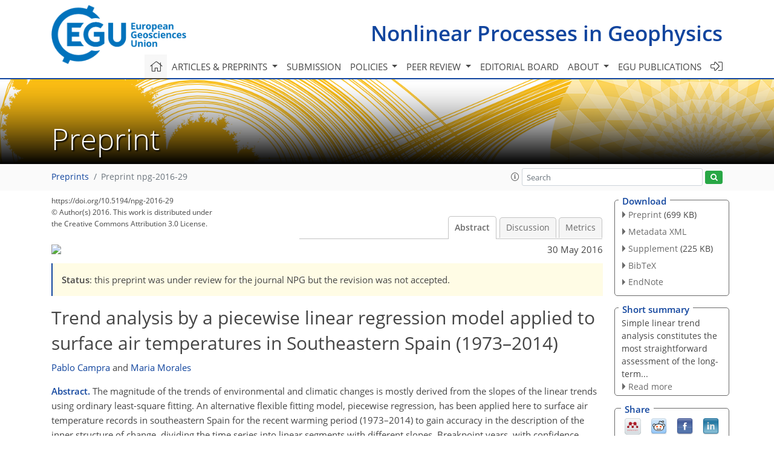

--- FILE ---
content_type: text/html
request_url: https://npg.copernicus.org/preprints/npg-2016-29/
body_size: 30563
content:
<!DOCTYPE html PUBLIC "-//W3C//DTD XHTML 1.0 Transitional//EN" "http://www.w3.org/TR/xhtml1/DTD/xhtml1-transitional.dtd">
<!--[if lt IE 7]>      <html xmlns="https://www.w3.org/1999/xhtml" xml:lang="en" lang="en" class="no-js lt-ie9 lt-ie8 lt-ie7 co-ui"> <![endif]-->
											<!--[if IE 7]>         <html  xmlns="https://www.w3.org/1999/xhtml" xml:lang="en" lang="en" class="no-js lt-ie9 lt-ie8 co-ui"> <![endif]-->
											<!--[if IE 8]>         <html xmlns="https://www.w3.org/1999/xhtml" xml:lang="en" lang="en" class="no-js lt-ie9 co-ui"> <![endif]-->
											<!--[if gt IE 8]><!--> <html xmlns="https://www.w3.org/1999/xhtml" xml:lang="en" lang="en" class="no-js co-ui"> <!--<![endif]--> 
											<!-- remove class no-js if js is available --><head>
                                                <!-- BEGIN_HEAD -->
                                                <meta http-equiv="Content-Type" content="text/html; charset=utf-8" />
                                                <meta charset="utf-8" />
                                                <meta name="viewport" content="width=device-width, initial-scale=1" />
                                                
                                                <meta name="theme-color" content="#000000" />
                                                <meta name="application-name" content="1" />
                                                <meta name="msapplication-TileColor" content="#FFFFFF" />
                                            <link rel="preconnect" crossorigin="" href="https://contentmanager.copernicus.org/" /><link rel="icon" size="16x16" href="https://www.nonlinear-processes-in-geophysics.net/favicon_copernicus_16x16_.ico" type="image/x-icon" /><link rel="icon" size="24x24" href="https://www.nonlinear-processes-in-geophysics.net/favicon_copernicus_24x24_.ico" type="image/x-icon" /><link rel="icon" size="32x32" href="https://www.nonlinear-processes-in-geophysics.net/favicon_copernicus_32x32_.ico" type="image/x-icon" /><link rel="icon" size="48x48" href="https://www.nonlinear-processes-in-geophysics.net/favicon_copernicus_48x48_.ico" type="image/x-icon" /><link rel="icon" size="64x64" href="https://www.nonlinear-processes-in-geophysics.net/favicon_copernicus_64x64_.ico" type="image/x-icon" /><link rel="icon" size="228x228" href="https://www.nonlinear-processes-in-geophysics.net/favicon_copernicus_228x228_.png" type="image/png-icon" /><link rel="icon" size="195x195" href="https://www.nonlinear-processes-in-geophysics.net/favicon_copernicus_195x195_.png" type="image/png-icon" /><link rel="icon" size="196x196" href="https://www.nonlinear-processes-in-geophysics.net/favicon_copernicus_196x196_.png" type="image/png-icon" /><link rel="icon" size="128x128" href="https://www.nonlinear-processes-in-geophysics.net/favicon_copernicus_128x128_.png" type="image/png-icon" /><link rel="icon" size="96x96" href="https://www.nonlinear-processes-in-geophysics.net/favicon_copernicus_96x96_.png" type="image/png-icon" /><link rel="apple-touch-icon-precomposed" size="180x180" href="https://www.nonlinear-processes-in-geophysics.net/favicon_copernicus_180x180_.png" type="image/png-icon" /><link rel="apple-touch-icon-precomposed" size="120x120" href="https://www.nonlinear-processes-in-geophysics.net/favicon_copernicus_120x120_.png" type="image/png-icon" /><link rel="apple-touch-icon-precomposed" size="152x152" href="https://www.nonlinear-processes-in-geophysics.net/favicon_copernicus_152x152_.png" type="image/png-icon" /><link rel="apple-touch-icon-precomposed" size="76x76" href="https://www.nonlinear-processes-in-geophysics.net/favicon_copernicus_76x76_.png" type="image/png-icon" /><link rel="apple-touch-icon-precomposed" size="57x57" href="https://www.nonlinear-processes-in-geophysics.net/favicon_copernicus_57x57_.ico" type="image/png-icon" /><link rel="apple-touch-icon-precomposed" size="144x144" href="https://www.nonlinear-processes-in-geophysics.net/favicon_copernicus_144x144_.png" type="image/png-icon" /><script type="text/javascript" src="https://cdn.copernicus.org/libraries/mustache/2.3.0/mustache.min.js"></script><script type="text/javascript" src="https://cdn.copernicus.org/libraries/jquery/1.11.1/jquery.min.js"></script><script type="text/javascript" src="https://cdn.copernicus.org/js/copernicus.min.js"></script><script type="text/javascript" src="https://cdn.copernicus.org/apps/htmlgenerator/js/htmlgenerator-v2.js"></script><script type="text/javascript" src="https://cdn.copernicus.org/libraries/photoswipe/4.1/photoswipe.min.js"></script><script type="text/javascript" src="https://cdn.copernicus.org/libraries/photoswipe/4.1/photoswipe-ui-default.min.js"></script><link rel="stylesheet" type="text/css" media="all" href="https://cdn.copernicus.org/libraries/dszparallexer/dzsparallaxer.css" /><script type="text/javascript" src="https://cdn.copernicus.org/libraries/dszparallexer/dzsparallaxer.js"></script><link rel="stylesheet" type="text/css" media="all" id="hasBootstrap" href="https://cdn.copernicus.org/libraries/bootstrap/current/css/bootstrap.min.css" /><link rel="stylesheet" type="text/css" media="all" href="https://cdn.copernicus.org/libraries/bootstrap/current/css/bootstrap-media.min.css" /><link rel="stylesheet" type="text/css" media="all" href="https://cdn.copernicus.org/libraries/bootstrap/current/css/bootstrap-grid.min.css" /><link rel="stylesheet" type="text/css" media="all" href="https://cdn.copernicus.org/libraries/bootstrap/current/css/bootstrap-reboot.min.css" /><script type="text/javascript" src="https://cdn.copernicus.org/libraries/bootstrap/current/js/popper.js"></script><script type="text/javascript" src="https://cdn.copernicus.org/libraries/bootstrap/current/js/bootstrap.min.js"></script><link rel="preconnect" crossorigin="" href="https://cdn.copernicus.org/" /><link rel="stylesheet" type="text/css" media="all" href="https://cdn.copernicus.org/libraries/unsemantic/unsemantic.min.css" /><link rel="stylesheet" type="text/css" media="all" href="https://cdn.copernicus.org/libraries/photoswipe/4.1/photoswipe.css" /><link rel="stylesheet" type="text/css" media="all" href="https://cdn.copernicus.org/libraries/photoswipe/4.1/dark-icon-skin/dark-icon-skin.css" /><link rel="stylesheet" type="text/css" media="all" href="https://cdn.copernicus.org/css/copernicus-min.css" /><link rel="stylesheet" type="text/css" media="all" href="https://cdn.copernicus.org/css/fontawesome.css" /><link rel="stylesheet" type="text/css" media="all" href="https://cdn.copernicus.org/fonts/FontAwesome/5.11.2_and_4.7.0/css/all.font.css" /><link rel="stylesheet" type="text/css" media="projection, handheld, screen, tty, tv, print" href="https://www.nonlinear-processes-in-geophysics.net/co_cms_font_open_sans_v_15.css" /><link rel="stylesheet" type="text/css" media="projection, handheld, screen, tty, tv, print" href="https://www.nonlinear-processes-in-geophysics.net/template_one_column_base_2023_202301261343_1676458272.css" /><link rel="stylesheet" type="text/css" media="print" href="https://www.nonlinear-processes-in-geophysics.net/template_one_column_base_print_2023_1674737524.css" /><script src="https://www.nonlinear-processes-in-geophysics.net/co_common.js" type="text/javascript">
</script><script src="https://www.nonlinear-processes-in-geophysics.net/co_auth_check.js" type="text/javascript">
</script><script src="https://www.nonlinear-processes-in-geophysics.net/onload_javascript_actions.js" type="text/javascript">
</script><script src="https://www.nonlinear-processes-in-geophysics.net/template-one-column_2023_1674737530.js" type="text/javascript">
</script><!-- END_HEAD --><meta name="global_projectID" content="5" /><meta name="global_pageID" content="1137" /><meta name="global_pageIdentifier" content="home" /><meta name="global_moBaseURL" content="https://meetingorganizer.copernicus.org/" /><meta name="global_projectShortcut" content="NPG" /><meta name="global_projectDomain" content="https://www.nonlinear-processes-in-geophysics.net/" />
<title>NPGD - Trend analysis by a piecewise linear regression model applied to surface air temperatures in Southeastern Spain (1973–2014)</title>
<meta name="data-non-mobile-optimized-message" content="" /><script id="networker">
    window.isSafari = /^((?!chrome|android).)*safari/i.test(navigator.userAgent);

    /**
     *
     */
    function createToastsFunctionality() {
        const toastsWrapper = $('<div>')
                .attr('aria-live', 'polite')
                .attr('aria-atomic', 'true')
                .addClass('toasts-notifications-wrapper');
        $('body').append(toastsWrapper);
    }

    function isOS() {
        return [
                    'iPad Simulator',
                    'iPhone Simulator',
                    'iPod Simulator',
                    'iPad',
                    'iPhone',
                    'iPod'
                ].includes(navigator.platform)
                || (navigator.userAgent.includes("Mac") && "ontouchend" in document)
    }

    /**
     *
     * @param notificationContent
     */
    function addToast(notificationContent) {
        const toast = $('<div>').addClass('toast').attr('role', 'alert').attr('aria-live', 'assertive')
                .attr('aria-atomic', 'true').attr('data-autohide', 'false');
        const toastHeader = $('<div>').addClass('toast-header');
        const toastHeaderTitle = $('<strong>').addClass('mr-auto').html(notificationContent.title);
        const toastHeaderCloseButton = $('<button>').addClass('ml-2').addClass('mb-1').addClass('close').attr('type', 'button')
                .attr('data-dismiss', 'toast');
        const toastHeaderCloseIcon = $('<span>').attr('aria-hidden', 'true').html('&times;');

        let url = '';
        if (notificationContent.hasOwnProperty('url')) {
            url = notificationContent.url;
        } else {
            url = 'https://networker.copernicus.org/my-network';
        }
        const toastBody = $('<div>').addClass('toast-body').html('<a target="_blank" href="' + url + '">' + notificationContent.text + '</a>');
        $(toastHeaderCloseButton).append(toastHeaderCloseIcon);
        $(toastHeader).append(toastHeaderTitle);
        $(toastHeader).append(toastHeaderCloseButton);
        $(toast).append(toastHeader);
        $(toast).append(toastBody);

        $('.toasts-notifications-wrapper').append(toast);

        $('.toast').toast('show');
    }

    function coNetworker_sendUsersLocation(location, userHash, publicLabel, projectID, application) {

        if (templateHasBootstrap()) {
            createToastsFunctionality();
        }

        userHash = userHash || 'null';
        location = location || 'c_content_manager::getProjectTemplateMobileOpt';
        publicLabel = publicLabel || '';

        if (publicLabel === ''){
            publicLabel = location;
        }

        if (userHash !== null && userHash.length > 5) {
            try {
                if(typeof window.ws === 'undefined' || window.ws === null || !window.ws) {
                    window.ws = new WebSocket('wss://websockets.copernicus.org:8080');
                } else {
                    window.ws.close(1000);
                    window.ws = new WebSocket('wss://websockets.copernicus.org:8080');
                }
                const data = {
                    'type': 'status',
                    'action': 'start',
                    'data': {
                        'userIdentifier': userHash,
                        'projectID': projectID,
                        'coApp': application,
                        'location': location,
                        'publicLabel': publicLabel
                    }
                };
                if (window.ws === 1) {
                    window.ws.send(JSON.stringify(data));
                } else {
                    window.ws.onopen = function (msg) {
                        window.ws.send(JSON.stringify(data));
                        dispatchEvent(new CustomEvent('loadCommonNetworker'));
                    };

                    window.ws.onmessage = function (event) {
                        try {
                            const data = JSON.parse(event.data);

                            switch (data.type) {
                                case 'notification':
                                    const pushNotificationData = data.data;
                                    if (pushNotificationData.hasOwnProperty('user') && pushNotificationData.user.length > 5 && pushNotificationData.user === userHash) {
                                        window.showPushNotification(pushNotificationData);
                                    }
                                    break;
                            }
                        } catch (e) {
                            console.log(e);
                        }
                    }
                }
            } catch (e) {
                console.error(e);
            }

        }
    }

    window.showPushNotification = function (notificationContent) {
        showMessage(notificationContent);

        function showMessage(notificationContent){
            if (templateHasBootstrap()) {
                showBootstrapModal(notificationContent);
            }
        }

        function showBootstrapModal(notificationContent) {
            const randomId = getRandomInt(100,999);
            let modal = $('<div>').addClass('modal').attr('id', 'modal-notification' + randomId);
            let modalDialog = $('<div>').addClass('modal-dialog');
            let modalContent = $('<div>').addClass('modal-content');
            let modalBody = $('<div>').addClass('modal-body');
            let message = $('<div>').addClass('modal-push-message').html('<h3 class="mb-3">' + notificationContent.title + '</h3><p>' + notificationContent.text + '</p>');
            let buttonsWrapper = $('<div>').addClass('row');
            let buttonsWrapperCol = $('<div>').addClass('col-12').addClass('text-right');
            let buttonCancel = $('<button>').addClass('btn').addClass('btn-danger').addClass('mr-2').html('Cancel')
            let buttonSuccess = $('<button>').addClass('btn').addClass('btn-success').html('OK')

            $(buttonsWrapper).append(buttonsWrapperCol);
            $(buttonsWrapperCol).append(buttonCancel);
            $(buttonsWrapperCol).append(buttonSuccess);
            $(modalBody).append(message).append(buttonsWrapper);
            $(modalContent).append(modalBody);
            $(modalDialog).append(modalContent);
            $(modal).append(modalDialog);

            $(buttonCancel).on('click', (event) => {
                event.preventDefault();
                event.stopPropagation();
                event.stopImmediatePropagation();
                $(modal).modal('hide');
            });

            $(buttonSuccess).on('click', (event) => {
                event.preventDefault();
                event.stopPropagation();
                event.stopImmediatePropagation();
                $(modal).modal('hide');
                handleOnclickNotification(notificationContent);
            });
            $(modal).modal('show');

            setTimeout(() => {
                dispatchEvent(new CustomEvent('modalLoaded', {'detail': 'modal-notification' + randomId}));
            }, 1000);
        }

        window.addEventListener('modalLoaded', function (event) {
            setTimeout(() => {
                $('#' + event.detail).modal('hide');
            }, 9000);
        });

        function handleOnclickNotification(notificationContent) {
            if (notificationContent.hasOwnProperty('withConnect') && notificationContent.withConnect.length > 0) {
                acceptContactRequest(notificationContent);
            }

            if (notificationContent.hasOwnProperty('url')) {
                if (window.isSafari && isOS()) {
                    window.location.href = notificationContent.url;
                } else {
                    window.open(notificationContent.url, '_blank').focus();
                }
            } else {
                if (window.isSafari && isOS()) {
                    window.open('https://networker.copernicus.org/my-network', '_blank');
                } else {
                    window.open('https://networker.copernicus.org/my-network', '_blank').focus();
                }
            }
        }

        /**
         *
         * @param notificationContent
         */
        function acceptContactRequest(notificationContent) {
            const formData = new FormData();
            formData.append('r', notificationContent.userFrom);
            formData.append('a', 'a');

            $.ajax({
                url: 'https://networker.copernicus.org/handle-request-job',
                type: 'POST',
                data: formData,
                processData: false,
                contentType: false,
                xhrFields: {
                    withCredentials: true
                },
                beforeSend: function () {
                    $('.splash').fadeIn();
                    $('.lightbox').fadeIn();
                }
            })
                    .done(function (dataResponse) {
                        const data = JSON.parse(dataResponse);
                        let text = 'Please consider joining the text chat now.';
                        window.sendPushNotification({
                            title: window.userDataCommonNetworker.name + ' aims to chat with you.',
                            text: text,
                            user: data.message.userIdentifier,
                            url: notificationContent.url
                        });
                        $('.splash').fadeOut();
                        $('.lightbox').fadeOut();
                    })
                    .fail(function (error) {
                        $('.splash').fadeOut();
                        $('.lightbox').fadeOut();
                    });
        }
    }


    function templateHasBootstrap() {
        const bootstrap = document.getElementById('hasBootstrap');
        return bootstrap !== null && typeof bootstrap !== 'undefined';
    }

        coNetworker_sendUsersLocation();
    dispatchEvent(new CustomEvent('loadCommonNetworker'));

    function getRandomInt(min, max) {
        min = Math.ceil(min);
        max = Math.floor(max);
        return Math.floor(Math.random() * (max - min + 1)) + min;
    }
</script>

		<link rel="stylesheet" type="text/css" href="https://cdn.copernicus.org/libraries/photoswipe/4.1/dark-icon-skin/dark-icon-skin.css">
    <base href="/">

<link rel="stylesheet" type="text/css" href="https://cdn.copernicus.org/libraries/unsemantic/unsemantic.min.css">
<link rel="stylesheet" type="text/css" href="https://cdn.copernicus.org/libraries/jquery/1.11.1/ui/jquery-ui.min.css">
<link rel="stylesheet" type="text/css" href="https://cdn.copernicus.org/libraries/jquery/1.11.1/ui/jquery-ui-slider-pips.css">
<link rel="stylesheet" type="text/css" href="https://cdn.copernicus.org/libraries/photoswipe/4.1/photoswipe.css">
<link rel="stylesheet" type="text/css" href="https://cdn.copernicus.org/apps/htmlgenerator/css/htmlgenerator.css?v=1">
<meta name="citation_fulltext_world_readable" content="">
<meta name="citation_publisher" content="Copernicus GmbH"/>
<meta name="citation_title" content="Trend analysis by a piecewise linear regression model applied to surface air temperatures in Southeastern Spain (1973&amp;ndash;2014)"/>
<meta name="citation_abstract" content="&lt;p&gt;&lt;strong class=&quot;journal-contentHeaderColor&quot;&gt;Abstract.&lt;/strong&gt; The magnitude of the trends of environmental and climatic changes is mostly derived from the slopes of the linear trends using ordinary least-square fitting. An alternative flexible fitting model, piecewise regression, has been applied here to surface air temperature records in southeastern Spain for the recent warming period (1973&amp;ndash;2014) to gain accuracy in the description of the inner structure of change, dividing the time series into linear segments with different slopes. Breakpoint years, with confidence intervals (CIs), were estimated and separated periods of significant trend change were determined. First, simple linear trends for mean, maximum and minimum surface air temperatures and diurnal temperature range (DTR) from the four longest and most reliable historic records in SE Spain were estimated. All series in the region showed intense linear warming signs during the period 1973&amp;ndash;2014. However, updated warming trends were lower than those previously cited for the region and Spain from the 1970s onwards. Piecewise regression model allowed us to detect breakpoints in the series, and the absence of significant trends in the most recent period of the segmented fits for two stations. In general, piecewise regression model showed better fit than simple linear regression model, and thus, showed a better description of temperature variability.&lt;/p&gt;"/>
    <meta name="citation_publication_date" content="2016/05/30"/>
    <meta name="citation_online_date" content="2016/05/30"/>
<meta name="citation_journal_title" content="Nonlinear Processes in Geophysics Discussions"/>
<meta name="citation_doi" content="10.5194/npg-2016-29"/>
<meta name="citation_firstpage" content="1"/>
<meta name="citation_lastpage" content="25"/>
    <meta name="citation_author" content="Campra, Pablo"/>
        <meta name="citation_author_institution" content="Engineering School D2.36, University of Almeria, Almeria 04120, Spain"/>
    <meta name="citation_author" content="Morales, Maria"/>
        <meta name="citation_author_institution" content="Mathematics Department. University of Almeria, Almeria 04120, Spain"/>

        <meta name="citation_funding_source"
              content="citation_funder=Secretaría de Estado de Investigación, Desarrollo e Innovación;citation_funder_id=501100007136;citation_grant_number=CGL2013-46873-R">
    <meta name="citation_pdf_url" content="https://npg.copernicus.org/preprints/npg-2016-29/npg-2016-29.pdf"/>
<meta name="citation_xml_url" content="https://npg.copernicus.org/preprints/npg-2016-29/npg-2016-29.xml"/>
    <meta name="fulltext_pdf" content="https://npg.copernicus.org/preprints/npg-2016-29/npg-2016-29.pdf"/>
<meta name="citation_language" content="English"/>
<meta name="libraryUrl" content="https://npg.copernicus.org/articles/"/>



    <meta property="og:image" content="https://www.nonlinear-processes-in-geophysics.net/NPG_Graphic_preprints_twitter_avatar_600x335px.png"/>
    <meta property="og:title" content="Trend analysis by a piecewise linear regression model applied to surface air temperatures in Southeastern Spain (1973–2014)">
    <meta property="og:description" content="Abstract. The magnitude of the trends of environmental and climatic changes is mostly derived from the slopes of the linear trends using ordinary least-square fitting. An alternative flexible fitting model, piecewise regression, has been applied here to surface air temperature records in southeastern Spain for the recent warming period (1973–2014) to gain accuracy in the description of the inner structure of change, dividing the time series into linear segments with different slopes. Breakpoint years, with confidence intervals (CIs), were estimated and separated periods of significant trend change were determined. First, simple linear trends for mean, maximum and minimum surface air temperatures and diurnal temperature range (DTR) from the four longest and most reliable historic records in SE Spain were estimated. All series in the region showed intense linear warming signs during the period 1973–2014. However, updated warming trends were lower than those previously cited for the region and Spain from the 1970s onwards. Piecewise regression model allowed us to detect breakpoints in the series, and the absence of significant trends in the most recent period of the segmented fits for two stations. In general, piecewise regression model showed better fit than simple linear regression model, and thus, showed a better description of temperature variability.">
    <meta property="og:url" content="https://npg.copernicus.org/preprints/npg-2016-29/">

    <meta property="twitter:image" content="https://www.nonlinear-processes-in-geophysics.net/NPG_Graphic_preprints_twitter_avatar_600x335px.png"/>
    <meta name="twitter:card" content="summary_large_image">
    <meta name="twitter:title" content="Trend analysis by a piecewise linear regression model applied to surface air temperatures in Southeastern Spain (1973–2014)">
    <meta name="twitter:description" content="Abstract. The magnitude of the trends of environmental and climatic changes is mostly derived from the slopes of the linear trends using ordinary least-square fitting. An alternative flexible fitting model, piecewise regression, has been applied here to surface air temperature records in southeastern Spain for the recent warming period (1973–2014) to gain accuracy in the description of the inner structure of change, dividing the time series into linear segments with different slopes. Breakpoint years, with confidence intervals (CIs), were estimated and separated periods of significant trend change were determined. First, simple linear trends for mean, maximum and minimum surface air temperatures and diurnal temperature range (DTR) from the four longest and most reliable historic records in SE Spain were estimated. All series in the region showed intense linear warming signs during the period 1973–2014. However, updated warming trends were lower than those previously cited for the region and Spain from the 1970s onwards. Piecewise regression model allowed us to detect breakpoints in the series, and the absence of significant trends in the most recent period of the segmented fits for two stations. In general, piecewise regression model showed better fit than simple linear regression model, and thus, showed a better description of temperature variability.">



<link rel="icon" href="https://www.nonlinear-processes-in-geophysics.net/favicon.ico" type="image/x-icon"/>






    <script type="text/javascript" src="https://cdn.copernicus.org/libraries/jquery/1.11.1/ui/jquery-ui.min.js"></script>
<script type="text/javascript" src="https://cdn.copernicus.org/libraries/jquery/1.11.1/ui/jquery-ui-slider-pips.js"></script>
<script type="text/javascript" src="https://cdn.copernicus.org/libraries/jquery/1.11.1/ui/template_jquery-ui-touch.min.js"></script>
<script type="text/javascript" src="https://cdn.copernicus.org/js/respond.js"></script>
<script type="text/javascript" src="https://cdn.copernicus.org/libraries/highstock/2.0.4/highstock.js"></script>
<script type="text/javascript" src="https://cdn.copernicus.org/apps/htmlgenerator/js/CoPublisher.js"></script>
<script type="text/x-mathjax-config">
MathJax.Hub.Config({
"HTML-CSS": { fonts: ["TeX"] ,linebreaks: { automatic: true, width: "90% container" } }
});
</script>
<script type="text/javascript" async  src="https://cdnjs.cloudflare.com/ajax/libs/mathjax/2.7.5/MathJax.js?config=MML_HTMLorMML-full"></script>

<script type="text/javascript" src="https://cdn.copernicus.org/libraries/photoswipe/4.1/photoswipe-ui-default.min.js"></script>
<script type="text/javascript" src="https://cdn.copernicus.org/libraries/photoswipe/4.1/photoswipe.min.js"></script>


		<script type="text/javascript">
			/* <![CDATA[ */
			 
			/* ]]> */
		</script>

		<style type="text/css">
			.top_menu { margin-right: 0!important; }
			
		</style>
	</head><body><header id="printheader" class="d-none d-print-block container">

    <img src="https://www.nonlinear-processes-in-geophysics.net/graphic_egu_claim_logo_blue.png" alt="" style="width: 508px; height: 223px;" />

</header>

<header class="d-print-none mb-n3 version-2023">

    <div class="container">

        <div class="row no-gutters mr-0 ml-0 align-items-center header-wrapper mb-lg-3">

            <div class="col-auto pr-3">

                <div class="layout__moodboard-logo-year-container">

                    <a class="layout__moodboard-logo-link" target="_blank" href="http://www.egu.eu">

                    <div class="layout__moodboard-logo">

                        <img src="https://www.nonlinear-processes-in-geophysics.net/graphic_egu_claim_logo_blue.png" alt="" style="width: 508px; height: 223px;" />

                    </div>

                    </a>

                </div>

            </div>

            <div class="d-none d-lg-block col text-md-right layout__title-desktop">

                <div class="layout__m-location-and-time">

                    <a class="moodboard-title-link" href="https://www.nonlinear-processes-in-geophysics.net/">

                    Nonlinear Processes in Geophysics

                    </a>

                </div>

            </div>

            <div class="d-none d-md-block d-lg-none col text-md-right layout__title-tablet">

                <div class="layout__m-location-and-time">

                    <a class="moodboard-title-link" href="https://www.nonlinear-processes-in-geophysics.net/">

                    Nonlinear Processes in Geophysics

                    </a>

                </div>

            </div>

            <div class="col layout__m-location-and-time-mobile d-md-none text-center layout__title-mobile">

                <a class="moodboard-title-link" href="https://www.nonlinear-processes-in-geophysics.net/">

                NPG

                </a>

            </div>

            <!-- End Logo -->

            <div class="col-auto text-right">

                <button class="navbar-toggler light mx-auto mr-sm-0" type="button" data-toggle="collapse" data-target="#navbar_menu" aria-controls="navbar_menu" aria-expanded="false" aria-label="Toggle navigation">

                    <span class="navbar-toggler-icon light"></span>

                </button>

            </div>

            <!-- Topbar -->

            <div class="topbar d-print-none">

                <!-- <iframe
				frameborder="0"
				id="co_auth_check_authiframecontainer"
				style="width: 179px; height: 57px; margin: 0; margin-bottom: 5px; margin-left: 10px; margin-top: -15px; padding: 0; border: none; overflow: hidden; background-color: transparent; display: none;"
				src=""></iframe> -->

            </div>

            <!-- End Topbar -->

        </div>

    </div>

    <div class="banner-navigation-breadcrumbs-wrapper">

        <div id="navigation">

            <nav class="container navbar navbar-expand-lg navbar-light"><!-- Logo -->

                <div class="collapse navbar-collapse CMSCONTAINER" id="navbar_menu">

                <div id="cmsbox_121551" class="cmsbox navbar-collapse"><button style="display: none;" class="navbar-toggler navigation-extended-toggle-button" type="button" data-toggle="collapse" data-target="#navbar_menu" aria-controls="navbarSupportedContent" aria-expanded="false" aria-label="Toggle navigation">
    <span class="navbar-toggler-icon"></span>
</button>
<div class="navbar-collapse CMSCONTAINER collapse show" id="navbarSupportedContent">
            <ul class="navbar-nav mr-auto no-styling">
                    <li class="nav-item  ">
                        <a target="_parent" class="nav-link active "  href="https://www.nonlinear-processes-in-geophysics.net/home.html"><i class='fal fa-home fa-lg' title='Home'></i></a>
                </li>
                    <li class="nav-item  megamenu ">
                        <a target="_self" class="nav-link dropdown-toggle  "  href="#" id="navbarDropdown10710" role="button" data-toggle="dropdown" aria-haspopup="true" aria-expanded="false">Articles & preprints
                            <span class="caret"></span></a>
                        <div class="dropdown-menu  level-1 " aria-labelledby="navbarDropdown10710">
                            <div class="container">
                                <div class="row">
                                <div class="col-md-12 col-lg-4 col-sm-12">
                                            <div class="dropdown-header">Recent</div>
                                        <div class="dropdown-item level-2  " style="list-style: none">
                                            <a   target="_parent" class="" href="https://npg.copernicus.org/">Recent papers</a>
                                    </div>
                                            <div class="dropdown-header">Highlights</div>
                                        <div class="dropdown-item level-2  " style="list-style: none">
                                            <a   target="_parent" class="" href="https://npg.copernicus.org/npg_letters.html">NPG Letters</a>
                                    </div>
                                        <div class="dropdown-item level-2  " style="list-style: none">
                                            <a   target="_parent" class="" href="https://npg.copernicus.org/editors_choice.html">Editor's choice</a>
                                    </div>
                                            <div class="dropdown-header">Regular articles</div>
                                        <div class="dropdown-item level-2  " style="list-style: none">
                                            <a   target="_parent" class="" href="https://npg.copernicus.org/research_article.html">Research articles</a>
                                    </div>
                                        <div class="dropdown-item level-2  " style="list-style: none">
                                            <a   target="_parent" class="" href="https://npg.copernicus.org/review_article.html">Review articles</a>
                                    </div>
                                        <div class="dropdown-item level-2  " style="list-style: none">
                                            <a   target="_parent" class="" href="https://npg.copernicus.org/brief_communication.html">Brief communications</a>
                                    </div>
                                            </div>
                                            <div class="col-md-12 col-lg-4 col-sm-12">
                                            <div class="dropdown-header">Special issues</div>
                                        <div class="dropdown-item level-2  " style="list-style: none">
                                            <a   target="_parent" class="" href="https://npg.copernicus.org/special_issues.html">Published SIs</a>
                                    </div>
                                        <div class="dropdown-item level-2  " style="list-style: none">
                                            <a   target="_parent" class="" href="https://www.nonlinear-processes-in-geophysics.net/articles_and_preprints/scheduled_sis.html">Scheduled SIs</a>
                                    </div>
                                        <div class="dropdown-item level-2  " style="list-style: none">
                                            <a   target="_parent" class="" href="https://www.nonlinear-processes-in-geophysics.net/articles_and_preprints/how_to_apply_for_an_si.html">How to apply for an SI</a>
                                    </div>
                                            <div class="dropdown-header">Collections</div>
                                        <div class="dropdown-item level-2  " style="list-style: none">
                                            <a   target="_parent" class="" href="https://npg.copernicus.org/collections.html">Published collections</a>
                                    </div>
                                        <div class="dropdown-item level-2  " style="list-style: none">
                                            <a   target="_parent" class="" href="https://www.nonlinear-processes-in-geophysics.net/articles_and_preprints/how_to_add_an_article_to_a_collection.html">How to add an article to a collection</a>
                                    </div>
                                            <div class="dropdown-header">EGU Compilations</div>
                                        <div class="dropdown-item level-2  " style="list-style: none">
                                            <a   target="_blank" class="" href="https://egu-letters.net/">EGU Letters</a>
                                    </div>
                                        <div class="dropdown-item level-2  " style="list-style: none">
                                            <a   target="_blank" class="" href="https://encyclopedia-of-geosciences.net/">Encyclopedia of Geosciences</a>
                                    </div>
                                        <div class="dropdown-item level-2  " style="list-style: none">
                                            <a   target="_blank" class="" href="https://egusphere.net/">EGUsphere</a>
                                    </div>
                                            </div>
                                            <div class="col-md-12 col-lg-4 col-sm-12">
                                            <div class="dropdown-header">Alerts</div>
                                        <div class="dropdown-item level-2  " style="list-style: none">
                                            <a   target="_parent" class="" href="https://www.nonlinear-processes-in-geophysics.net/articles_and_preprints/subscribe_to_alerts.html">Subscribe to alerts</a>
                                    </div>
                                </div>
                                </div>
                            </div>
                        </div>
                </li>
                    <li class="nav-item  ">
                        <a target="_parent" class="nav-link  "  href="https://www.nonlinear-processes-in-geophysics.net/submission.html">Submission</a>
                </li>
                    <li class="nav-item  dropdown ">
                        <a target="_self" class="nav-link dropdown-toggle  "  href="#" id="navbarDropdown10721" role="button" data-toggle="dropdown" aria-haspopup="true" aria-expanded="false">Policies
                            <span class="caret"></span></a>
                        <div class="dropdown-menu  level-1 " aria-labelledby="navbarDropdown10721">
                            <div >
                                <div >
                                <div class="col-md-12 col-lg-12 col-sm-12">
                                        <div class="dropdown-item level-2  " style="list-style: none">
                                            <a   target="_parent" class="" href="https://www.nonlinear-processes-in-geophysics.net/policies/licence_and_copyright.html">Licence & copyright</a>
                                    </div>
                                        <div class="dropdown-item level-2  " style="list-style: none">
                                            <a   target="_parent" class="" href="https://www.nonlinear-processes-in-geophysics.net/policies/general_terms.html">General terms</a>
                                    </div>
                                        <div class="dropdown-item level-2  " style="list-style: none">
                                            <a   target="_parent" class="" href="https://www.nonlinear-processes-in-geophysics.net/policies/publication_policy.html">Publication policy</a>
                                    </div>
                                        <div class="dropdown-item level-2  " style="list-style: none">
                                            <a   target="_parent" class="" href="https://www.nonlinear-processes-in-geophysics.net/policies/ai_policy.html">AI policy</a>
                                    </div>
                                        <div class="dropdown-item level-2  " style="list-style: none">
                                            <a   target="_parent" class="" href="https://www.nonlinear-processes-in-geophysics.net/policies/data_policy.html">Data policy</a>
                                    </div>
                                        <div class="dropdown-item level-2  " style="list-style: none">
                                            <a   target="_parent" class="" href="https://www.nonlinear-processes-in-geophysics.net/policies/publication_ethics.html">Publication ethics</a>
                                    </div>
                                        <div class="dropdown-item level-2  " style="list-style: none">
                                            <a   target="_parent" class="" href="https://www.nonlinear-processes-in-geophysics.net/policies/competing_interests_policy.html">Competing interests policy</a>
                                    </div>
                                        <div class="dropdown-item level-2  " style="list-style: none">
                                            <a   target="_parent" class="" href="https://www.nonlinear-processes-in-geophysics.net/policies/appeals_and_complaints.html">Appeals & complaints</a>
                                    </div>
                                        <div class="dropdown-item level-2  " style="list-style: none">
                                            <a   target="_parent" class="" href="https://www.nonlinear-processes-in-geophysics.net/policies/proofreading_guidelines.html">Proofreading guidelines</a>
                                    </div>
                                        <div class="dropdown-item level-2  " style="list-style: none">
                                            <a   target="_parent" class="" href="https://www.nonlinear-processes-in-geophysics.net/policies/obligations_for_authors.html">Obligations for authors</a>
                                    </div>
                                        <div class="dropdown-item level-2  " style="list-style: none">
                                            <a   target="_parent" class="" href="https://www.nonlinear-processes-in-geophysics.net/policies/obligations_for_editors.html">Obligations for editors</a>
                                    </div>
                                        <div class="dropdown-item level-2  " style="list-style: none">
                                            <a   target="_parent" class="" href="https://www.nonlinear-processes-in-geophysics.net/policies/obligations_for_referees.html">Obligations for referees</a>
                                    </div>
                                        <div class="dropdown-item level-2  " style="list-style: none">
                                            <a   target="_parent" class="" href="https://www.nonlinear-processes-in-geophysics.net/policies/author_name_change.html">Inclusive author name-change policy</a>
                                    </div>
                                        <div class="dropdown-item level-2  " style="list-style: none">
                                            <a   target="_parent" class="" href="https://www.nonlinear-processes-in-geophysics.net/policies/inclusivity_in_global_research.html">Inclusivity in global research</a>
                                    </div>
                                </div>
                                </div>
                            </div>
                        </div>
                </li>
                    <li class="nav-item  dropdown ">
                        <a target="_self" class="nav-link dropdown-toggle  "  href="#" id="navbarDropdown1177" role="button" data-toggle="dropdown" aria-haspopup="true" aria-expanded="false">Peer review
                            <span class="caret"></span></a>
                        <div class="dropdown-menu  level-1 " aria-labelledby="navbarDropdown1177">
                            <div >
                                <div >
                                <div class="col-md-12 col-lg-12 col-sm-12">
                                        <div class="dropdown-item level-2  " style="list-style: none">
                                            <a   target="_parent" class="" href="https://www.nonlinear-processes-in-geophysics.net/peer_review/interactive_review_process.html">Interactive review process</a>
                                    </div>
                                        <div class="dropdown-item level-2  " style="list-style: none">
                                            <a   target="_parent" class="" href="https://www.nonlinear-processes-in-geophysics.net/peer_review/finding_an_editor.html">Finding an editor</a>
                                    </div>
                                        <div class="dropdown-item level-2  " style="list-style: none">
                                            <a   target="_parent" class="" href="https://www.nonlinear-processes-in-geophysics.net/peer_review/review_criteria.html">Review criteria</a>
                                    </div>
                                        <div class="dropdown-item level-2  " style="list-style: none">
                                            <a data-non-mobile-optimized="1"  target="_parent" class="" href="https://editor.copernicus.org/NPG/my_manuscript_overview ">Manuscript tracking</a>
                                    </div>
                                        <div class="dropdown-item level-2  " style="list-style: none">
                                            <a   target="_parent" class="" href="https://www.nonlinear-processes-in-geophysics.net/peer_review/reviewer_recognition.html">Reviewer recognition</a>
                                    </div>
                                </div>
                                </div>
                            </div>
                        </div>
                </li>
                    <li class="nav-item  ">
                        <a target="_parent" class="nav-link  "  href="https://www.nonlinear-processes-in-geophysics.net/editorial_board.html">Editorial board</a>
                </li>
                    <li class="nav-item  dropdown ">
                        <a target="_self" class="nav-link dropdown-toggle  "  href="#" id="navbarDropdown6127" role="button" data-toggle="dropdown" aria-haspopup="true" aria-expanded="false">About
                            <span class="caret"></span></a>
                        <div class="dropdown-menu  level-1 " aria-labelledby="navbarDropdown6127">
                            <div >
                                <div >
                                <div class="col-md-12 col-lg-12 col-sm-12">
                                        <div class="dropdown-item level-2  " style="list-style: none">
                                            <a   target="_parent" class="" href="https://www.nonlinear-processes-in-geophysics.net/about/aims_and_scope.html">Aims & scope</a>
                                    </div>
                                        <div class="dropdown-item level-2  " style="list-style: none">
                                            <a   target="_parent" class="" href="https://www.nonlinear-processes-in-geophysics.net/about/subject_areas.html">Subject areas</a>
                                    </div>
                                        <div class="dropdown-item level-2  " style="list-style: none">
                                            <a   target="_parent" class="" href="https://www.nonlinear-processes-in-geophysics.net/about/manuscript_types.html">Manuscript types</a>
                                    </div>
                                        <div class="dropdown-item level-2  " style="list-style: none">
                                            <a   target="_parent" class="" href="https://www.nonlinear-processes-in-geophysics.net/about/article_processing_charges.html">Article processing charges</a>
                                    </div>
                                        <div class="dropdown-item level-2  " style="list-style: none">
                                            <a   target="_parent" class="" href="https://www.nonlinear-processes-in-geophysics.net/about/financial_support.html">Financial support</a>
                                    </div>
                                        <div class="dropdown dropdown-item level-2  " style="list-style: none">
                                                <a target="_parent" class="dropdown-toggle dropdown-item  "  href="https://www.nonlinear-processes-in-geophysics.net/about/news_and_press.html" >
                                                News & press<span class="caret"></span> </a>
                                            <div class="dropdown-menu  level-2 " aria-labelledby="navbarDropdown1159">
                                                <div >
                                                    <div >
                                                    <div class="col-md-12 col-lg-12 col-sm-12">
                                                            <div class="dropdown-item level-3  " style="list-style: none">
                                                                <a   target="_parent" class="" href="https://www.nonlinear-processes-in-geophysics.net/about/news_and_press/2020-10-13_obituary-jose-manuel-redondo-appraiz.html">Obituary: José Manuel Redondo Apraiz</a>
                                                        </div>
                                                    </div>
                                                    </div>
                                                </div>
                                            </div>
                                    </div>
                                        <div class="dropdown-item level-2  " style="list-style: none">
                                            <a   target="_parent" class="" href="https://www.nonlinear-processes-in-geophysics.net/about/egu_resources.html">EGU resources</a>
                                    </div>
                                        <div class="dropdown-item level-2  " style="list-style: none">
                                            <a   target="_parent" class="" href="https://www.nonlinear-processes-in-geophysics.net/about/promote_your_work.html">Promote your work</a>
                                    </div>
                                        <div class="dropdown-item level-2  " style="list-style: none">
                                            <a   target="_parent" class="" href="https://www.nonlinear-processes-in-geophysics.net/about/journal_statistics.html">Journal statistics</a>
                                    </div>
                                        <div class="dropdown-item level-2  " style="list-style: none">
                                            <a   target="_parent" class="" href="https://www.nonlinear-processes-in-geophysics.net/about/journal_metrics.html">Journal metrics</a>
                                    </div>
                                        <div class="dropdown-item level-2  " style="list-style: none">
                                            <a   target="_parent" class="" href="https://www.nonlinear-processes-in-geophysics.net/about/abstracted_and_indexed.html">Abstracted & indexed</a>
                                    </div>
                                        <div class="dropdown-item level-2  " style="list-style: none">
                                            <a   target="_parent" class="" href="https://www.nonlinear-processes-in-geophysics.net/about/article_level_metrics.html">Article level metrics</a>
                                    </div>
                                        <div class="dropdown-item level-2  " style="list-style: none">
                                            <a   target="_parent" class="" href="https://www.nonlinear-processes-in-geophysics.net/about/faqs.html">FAQs</a>
                                    </div>
                                        <div class="dropdown-item level-2  " style="list-style: none">
                                            <a   target="_parent" class="" href="https://www.nonlinear-processes-in-geophysics.net/about/contact.html">Contact</a>
                                    </div>
                                        <div class="dropdown-item level-2  " style="list-style: none">
                                            <a   target="_parent" class="" href="https://www.nonlinear-processes-in-geophysics.net/about/xml_harvesting_and_oai-pmh.html">XML harvesting & OAI-PMH</a>
                                    </div>
                                </div>
                                </div>
                            </div>
                        </div>
                </li>
                    <li class="nav-item  ">
                        <a target="_parent" class="nav-link  "  href="https://www.nonlinear-processes-in-geophysics.net/egu_publications.html">EGU publications</a>
                </li>
                    <li class="nav-item  ">
                        <a target="_blank" class="nav-link  " data-non-mobile-optimized="1" href="https://editor.copernicus.org/NPG/"><i class='fal fa-sign-in-alt fa-lg' title='Login'></i></a>
                </li>
                <!-- Topbar -->
                <li class="d-print-none d-lg-none pt-2 topbar-mobile">
                    <!-- <iframe
				frameborder="0"
				id="co_auth_check_authiframecontainer"
				style="width: 179px; height: 57px; margin: 0; margin-bottom: 5px; margin-left: 10px; margin-top: -15px; padding: 0; border: none; overflow: hidden; background-color: transparent; display: none;"
				src=""></iframe> -->
                </li>
                <!-- End Topbar -->
            </ul>
</div>
</div></div>

            </nav>

        </div>

        <section id="banner" class="banner dzsparallaxer use-loading auto-init height-is-based-on-content mode-scroll loaded dzsprx-readyall">

            <div class="divimage dzsparallaxer--target layout__moodboard-banner" data-src="" style=""></div>

            <div id="headers-content-container" class="container CMSCONTAINER">



            <div id="cmsbox_121612" class="cmsbox ">            <span class="header-small text-uppercase">&nbsp;</span>
            <h1 class="display-4 header-get-function home-header hide-md-on-version2023">
                    Preprint
&nbsp;
            </h1>
</div></div>

        </section>



        <div id="breadcrumbs" class="breadcrumbs">

            <div class="container">

                <div class="row align-items-center">

                    <div class="d-none d-sm-block text-nowrap pageactions"></div>

                    <!-- START_SEARCH -->

                    <!-- END_SEARCH -->

                    <!-- The template part snippet fo breadcrubs is in source code-->

                    <div class="justify-content-between col-auto col-md CMSCONTAINER" id="breadcrumbs_content_container"><div id="cmsbox_1092424" class="cmsbox "><!-- tpl: templates/get_functions/get_breadcrumbs/index -->
<div class="breadcrumbGetFunctionContainer">
    <!-- START_BREADCRUMBS_CONTAINER -->
    <ol class="breadcrumb">
    <li class="breadcrumb-item"><a href="https://npg.copernicus.org/preprints/preprints.html">Preprints</a></li><li class="breadcrumb-item active">Preprint npg-2016-29</li>
    </ol>
    <!-- END_BREADCRUMBS_CONTAINER -->
</div></div></div>

                    <div class="col col-md-4 text-right page-search CMSCONTAINER" id="search_content_container"><div id="cmsbox_1308506" class="cmsbox "><!-- v1.31 -->
<!-- 1.31: added placeholder for test system sanitizing-->
<!-- 1.3: #855 -->
<!-- 1.2: #166 -->
<!-- CMS ressources/FinderBreadcrumbBox.html -->
<!-- START_SITE_SEARCH -->
<!-- Root element of PhotoSwipe. Must have class pswp. -->
<div class="pswp" tabindex="-1" role="dialog" aria-hidden="true" >

    <!-- Background of PhotoSwipe.
         It's a separate element as animating opacity is faster than rgba(). -->
    <div class="pswp__bg"></div>

    <!-- Slides wrapper with overflow:hidden. -->
    <div class="pswp__scroll-wrap">

        <!-- Container that holds slides.
            PhotoSwipe keeps only 3 of them in the DOM to save memory.
            Don't modify these 3 pswp__item elements, data is added later on. -->
        <div class="pswp__container">
            <div class="pswp__item"></div>
            <div class="pswp__item"></div>
            <div class="pswp__item"></div>
        </div>

        <!-- Default (PhotoSwipeUI_Default) interface on top of sliding area. Can be changed. -->
        <div class="pswp__ui pswp__ui--hidden">

            <div class="pswp__top-bar">

                <!--  Controls are self-explanatory. Order can be changed. -->

                <div class="pswp__counter"></div>

                <button class="pswp__button pswp__button--close" title="Close (Esc)"></button>


                <button class="pswp__button pswp__button--fs" title="Toggle fullscreen"></button>

                <!-- Preloader demo http://codepen.io/dimsemenov/pen/yyBWoR -->
                <!-- element will get class pswp__preloader--active when preloader is running -->
                <div class="pswp__preloader">
                    <div class="pswp__preloader__icn">
                        <div class="pswp__preloader__cut">
                            <div class="pswp__preloader__donut"></div>
                        </div>
                    </div>
                </div>
            </div>

            <div class="pswp__share-modal pswp__share-modal--hidden pswp__single-tap">
                <div class="pswp__share-tooltip"></div>
            </div>

            <button class="pswp__button pswp__button--arrow--left" title="Previous (arrow left)">
            </button>

            <button class="pswp__button pswp__button--arrow--right" title="Next (arrow right)">
            </button>

            <div class="pswp__caption ">
                <div class="pswp__caption__center"></div>
            </div>

        </div>

    </div>

</div>
<div class="row align-items-center no-gutters py-1" id="search-wrapper">

    <div class="col-auto pl-0 pr-1">
        <a id="templateSearchInfoBtn" role="button" tabindex="99" data-container="body" data-toggle="popover" data-placement="bottom" data-trigger="click"><span class="fal fa-info-circle"></span></a>
    </div>

    <div class="col pl-0 pr-1">
        <input type="search" placeholder="Search" name="q" class="form-control form-control-sm" id="search_query_solr"/>
    </div>
    <div class="col-auto pl-0">
        <button title="Start site search" id="start_site_search_solr" class="btn btn-sm btn-success"><span class="co-search"></span></button>
    </div>
</div>

<div class="text-left">
    <div id="templateSearchInfo" class="d-none">
        <div>
            <p>
                Multiple terms: term1 term2<br />
                <i>red apples</i><br />
                returns results with all terms like:<br />
                <i>Fructose levels in <strong>red</strong> and <strong>green</strong> apples</i><br />
            </p>
            <p>
                Precise match in quotes: "term1 term2"<br />
                <i>"red apples"</i><br />
                returns results matching exactly like:<br />
                <i>Anthocyanin biosynthesis in <strong>red apples</strong></i><br />
            </p>

            <p>
                Exclude a term with -: term1 -term2<br />
                <i>apples -red</i><br />
                returns results containing <i><strong>apples</strong></i> but not <i><strong>red</strong></i>:<br />
                <i>Malic acid in green <strong>apples</strong></i><br />
            </p>
        </div>
    </div>

    <div class="modal " id="templateSearchResultModal" role="dialog" aria-labelledby="Search results" aria-hidden="true">
        <div class="modal-dialog modal-lg modal-dialog-centered">
            <div class="modal-content">
                <div class="modal-header modal-header--sticky shadow one-column d-block">
                    <div class="row no-gutters mx-1">
                        <div class="col mr-3">
                                <h1 class="" id="resultsSearchHeader"><span id="templateSearchResultNr"></span> hit<span id="templateSearchResultNrPlural">s</span> for <span id="templateSearchResultTerm"></span></h1>
                            </div>
                        <div class="col-auto">
                            <a id="scrolltopmodal" href="javascript:void(0)" onclick="scrollModalTop();" style="display: none;"><i class="co-home"></i></a>

                        </div>
                        <div class="col-auto">
                                <button data-dismiss="modal" aria-label="Close" class="btn btn-danger mt-1">Close</button>
                            </div>
                    </div>
                </div>
                <div class="modal-body one-column">
                    <!-- $$co-sanitizing-slot1$$ -->
                    <div class="grid-container mx-n3"><div class="grid-85 tablet-grid-85">
                        <button aria-label="Refine" id="refineSearchModal" class="btn btn-primary float-left mt-4">Refine your search</button>
                        <button aria-label="Refine" id="refineSearchModalHide" class="btn btn-danger float-left d-none mt-4">Hide refinement</button>
                    </div></div>
                    <div class="grid-container mx-n3"><div class="grid-100 tablet-grid-100"><div id="templateRefineSearch" class="d-none"></div></div></div>

                <div id="templateSearchResultContainer" class="searchResultsModal mx-n3"></div>
                <div class="grid-container mb-0"><div class="grid-100 tablet-grid-100"><div id="templateSearchResultContainerEmpty" class="co-notification d-none">There are no results for your search term.</div></div></div>
            </div>

            </div>
        </div>
    </div>
</div>

    <!-- feedback network problems -->
    <div class="modal " id="templateSearchErrorModal1"  role="dialog" aria-labelledby="Search results" aria-hidden="true">
        <div class="modal-dialog modal-lg modal-dialog-centered">
            <div class="modal-content p-3">
                <div class="modal-body text-left">
                    <h1 class="mt-0 pt-0">Network problems</h1>
                    <div class="co-error">We are sorry, but your search could not be completed due to network problems. Please try again later.</div>
                </div>
            </div>
        </div>
    </div>

    <!-- feedback server timeout -->
    <div class="modal " id="templateSearchErrorModal2" role="dialog" aria-labelledby="Search results" aria-hidden="true">
        <div class="modal-dialog modal-lg modal-dialog-centered">
            <div class="modal-content p-3">
                <div class="modal-body text-left">
                    <h1 class="mt-0 pt-0">Server timeout</h1>
                    <div class="co-error">We are sorry, but your search could not be completed due to server timeouts. Please try again later.</div>
                </div>
            </div>
        </div>
    </div>

    <!-- feedback invalid search term -->
    <div class="modal " id="templateSearchErrorModal3"  role="dialog" aria-labelledby="Search results" aria-hidden="true">
        <div class="modal-dialog modal-lg modal-dialog-centered">
            <div class="modal-content p-3">
                <div class="modal-body text-left">
                    <h1 class="mt-0 pt-0">Empty search term</h1>
                    <div class="co-error">You have applied the search with an empty search term. Please revisit and try again.</div>
                </div>
            </div>
        </div>
    </div>

    <!-- feedback too many requests -->
    <div class="modal " id="templateSearchErrorModal4"  role="dialog" aria-labelledby="Search results" aria-hidden="true">
        <div class="modal-dialog modal-lg modal-dialog-centered">
            <div class="modal-content p-3">
                <div class="modal-body text-left">
                    <h1 class="mt-0 pt-0">Too many requests</h1>
                    <div class="co-error">We are sorry, but we have received too many parallel search requests. Please try again later.</div>
                </div>
            </div>
        </div>
    </div>

    <!-- loading -->
    <div class="modal " id="templateSearchLoadingModal"  role="dialog" aria-labelledby="Search results" aria-hidden="true">
        <div class="modal-dialog modal-sm modal-dialog-centered">
            <div class="modal-content p-3 co_LoadingDotsContainer">
                <div class="modal-body">
                    <div class="text">Searching</div>
                    <div class="dots d-flex justify-content-center"><div class="dot"></div><div class="dot"></div><div class="dot"></div></div></div>
            </div>
        </div>
    </div>

</div>
<style>
    /*.modal {*/
    /*    background: rgba(255, 255, 255, 0.8);*/
    /*}*/
    .modal-header--sticky {
        position: sticky;
        top: 0;
        background-color: inherit;
        z-index: 1055;
    }
    .grid-container
    {
        margin-bottom: 1em;
        /*padding-left: 0;*/
        /*padding-right: 0;*/
    }
    #templateSearchInfo{
        display: none;
        background-color: var(--background-color-primary);
        margin-top: 1px;
        z-index: 5;
        border: 1px solid var(--color-primary);
        opacity: .8;
        font-size: .7rem;
        border-radius: .25rem;
    }


    #templateSearchLoadingModal .co_LoadingDotsContainer
    {
        z-index: 1000;
    }
    #templateSearchLoadingModal .co_LoadingDotsContainer .text
    {
        text-align: center;
        font-weight: bold;
        padding-bottom: 1rem;
    }
    #templateSearchLoadingModal .co_LoadingDotsContainer .dot
    {
        background-color: #0072BC;
        border: 2px solid white;
        border-radius: 50%;
        float: left;
        height: 2rem;
        width: 2rem;
        margin: 0 5px;
        -webkit-transform: scale(0);
        transform: scale(0);
        -webkit-animation: animation_dots_breath 1000ms ease infinite 0ms;
        animation: animation_dots_breath 1000ms ease infinite 0ms;
    }
    #templateSearchLoadingModal .co_LoadingDotsContainer .dot:nth-child(2)
    {
        -webkit-animation: animation_dots_breath 1000ms ease infinite 300ms;
        animation: animation_dots_breath 1000ms ease infinite 300ms;
    }
    #templateSearchLoadingModal .co_LoadingDotsContainer .dot:nth-child(3)
    {
        -webkit-animation: animation_dots_breath 1000ms ease infinite 600ms;
        animation: animation_dots_breath 1000ms ease infinite 600ms;
    }
    #templateSearchResultModal [class*="grid-"] {
        padding-left: 10px !important;
        padding-right: 10px !important;
    }
    #templateSearchResultTerm {
        font-weight: bold;
    }

    #resultsSearchHeader {
        display: block !important;
    }
    #scrolltopmodal {
        font-size: 3.0em;
        margin-top: 0 !important;
        margin-right: 15px;
    }

    @-webkit-keyframes animation_dots_breath {
        50% {
            -webkit-transform: scale(1);
            transform: scale(1);
            opacity: 1;
        }
        100% {
            opacity: 0;
        }
    }
    @keyframes animation_dots_breath {
        50% {
            -webkit-transform: scale(1);
            transform: scale(1);
            opacity: 1;
        }
        100% {
            opacity: 0;
        }
    }

    @media (min-width: 768px) and (max-width: 991px) {
        #templateSearchResultModal .modal-dialog {
            max-width: 90%;
        }
    }

</style>
<script>

    if(document.querySelector('meta[name="global_moBaseURL"]').content == "https://meetingorganizer.copernicus.org/")
        FINDER_URL = document.querySelector('meta[name="global_moBaseURL"]').content.replace('meetingorganizer', 'finder-app')+"search/library.php";
    else
        FINDER_URL = document.querySelector('meta[name="global_moBaseURL"]').content.replace('meetingorganizer', 'finder')+"search/library.php";

    SEARCH_INPUT = document.getElementById('search_query_solr');
    SEARCH_INPUT_MODAL = document.getElementById('search_query_modal');
    searchRunning = false;

    offset = 20;
    INITIAL_OFFSET = 20;

    var MutationObserver = window.MutationObserver || window.WebKitMutationObserver || window.MozMutationObserver;
    const targetNodeSearchModal = document.getElementById("templateSearchResultModal");
    const configSearchModal = { attributes: true, childList: true, subtree: true };

    // Callback function to execute when mutations are observed
    const callbackSearchModal = (mutationList, observer) => {
        for (const mutation of mutationList) {
            if (mutation.type === "childList") {
                // console.log("A child node has been added or removed.");
                picturesGallery();
            } else if (mutation.type === "attributes") {
                // console.log(`The ${mutation.attributeName} attribute was modified.`);
            }
        }
    };

    // Create an observer instance linked to the callback function
    const observer = new MutationObserver(callbackSearchModal);

    // Start observing the target node for configured mutations
    observer.observe(targetNodeSearchModal, configSearchModal);

    function _addEventListener()
    {
        document.getElementById('search_query_solr').addEventListener('keypress', (e) => {
            if (e.key === 'Enter')
                _runSearch();
        });
        document.getElementById('start_site_search_solr').addEventListener('click', (e) => {
            _runSearch();
            e.stopPropagation();
            e.stopImmediatePropagation();
            return false;
        });

        $('#templateSearchResultModal').scroll(function() {
            if ($(this).scrollTop()) {
                $('#scrolltopmodal:hidden').stop(true, true).fadeIn().css("display","inline-block");
            } else {
                $('#scrolltopmodal').stop(true, true).fadeOut();
            }
        });

    }

    function scrollModalTop()
    {
        $('#templateSearchResultModal').animate({ scrollTop: 0 }, 'slow');
        // $('#templateSearchResultModal').scrollTop(0);

    }

    function picturesGallery()
    {
        $('body').off('click', '.paperlist-avatar img');
        $('body').off('click', '#templateSearchResultContainer .paperlist-avatar img');
        searchPaperListAvatar = [];
        searchPaperListAvatarThumb = [];
        search_pswpElement = document.querySelectorAll('.pswp')[0];
        if (typeof search_gallery != "undefined") {
            search_gallery = null;
        }
        $('body').on('click', '#templateSearchResultContainer .paperlist-avatar img', function (e) {
            if(searchPaperListAvatarThumb.length === 0 && searchPaperListAvatar.length === 0) {
                $('#templateSearchResultContainer .paperlist-avatar img').each(function () {

                    var webversion = $(this).attr('data-web');
                    var width = $(this).attr('data-width');
                    var height = $(this).attr('data-height');
                    var caption = $(this).attr('data-caption');

                    var figure = {
                        src: webversion,
                        w: width,
                        h: height,
                        title: caption
                    };
                    searchPaperListAvatarThumb.push($(this)[0]);
                    searchPaperListAvatar.push(figure);
                });
            }
            var target = $(this);
            var index = $('#templateSearchResultContainer .paperlist-avatar img').index(target);
            var options = {
                showHideOpacity:false,
                bgOpacity:0.8,
                index:index,
                spacing:0.15,
                history: false,
                focus:false,
                getThumbBoundsFn: function(index) {
                    var thumbnail = searchPaperListAvatarThumb[index];
                    var pageYScroll = window.pageYOffset || document.documentElement.scrollTop;
                    var rect = thumbnail.getBoundingClientRect();
                    return {x:rect.left, y:rect.top + pageYScroll, w:rect.width};
                }
            };
            search_gallery = new PhotoSwipe( search_pswpElement, PhotoSwipeUI_Default,[searchPaperListAvatar[index]],options);
            search_gallery.init();
        });
    }
    function showError(code, msg)
    {
        console.error(code, msg);

        $("#templateSearchLoadingModal").modal("hide");

        switch(code)
        {
            case -3: 	// http request fail
            case -2: 	// invalid MO response
            case 4: 	// CORS
            case 1: 	// project
                $("#templateSearchErrorModal1").modal({});
                break;
            case -1: 	// timeout
                $("#templateSearchErrorModal2").modal({});
                break;
            case 2: 	// empty term
                $("#templateSearchErrorModal3").modal({});
                break;
            case 3: 	// DOS
                $("#templateSearchErrorModal4").modal({});
                break;
            default:
                $("#templateSearchErrorModal1").modal({});
                break;
        }
    }
    function clearForm() {
        var myFormElement = document.getElementById("library-filters")
        var elements = myFormElement.elements;
        $(".form-check-input").prop('checked', false).change().parent().removeClass('active');
        for(i=0; i<elements.length; i++) {
            field_type = elements[i].type.toLowerCase();
            switch(field_type) {
                case "text":
                case "password":
                case "textarea":
                case "hidden":
                    elements[i].value = "";
                    break;
                case "radio":
                case "checkbox":
                    if (elements[i].checked) {
                        elements[i].checked = false;
                    }
                    break;

                case "select-one":
                case "select-multi":
                    elements[i].selectedIndex = -1;
                    break;

                default:
                    break;
            }
        }
    }

    function generateShowMoreButton(offset, term)
    {
        var code = '<button aria-label="ShowMore"  id="showMore" class="btn btn-success float-right mr-2" data-offset="' + offset + '">Show more</button>';
        return code;
    }

    function hideModal(id)
    {
        $("#"+id).modal('hide');
    }

    function showModal(id)
    {
        $("#"+id).modal({});
    }

    function prepareForPhotoSwipe()
    {
        searchPaperListAvatar = [];
        searchPaperListAvatarThumb = [];
        search_pswpElement = document.querySelectorAll('.pswp')[0];
    }

    function _sendAjax(projectID, term)
    {
        let httpRequest = new XMLHttpRequest();
        if(searchRunning)
        {
            console.log("Search running");
            return;
        }

        if (!httpRequest) {
            console.error("Giving up :( Cannot create an XMLHTTP instance");
            showError(-1);
            return false;
        }

        // httpRequest.timeout = 20000; // time in milliseconds
        httpRequest.withCredentials = false;
        httpRequest.ontimeout = (e) => {
            showError(-1, "result timeout");
            searchRunning = false;
        };
        httpRequest.onreadystatechange = function()
        {
            if (httpRequest.readyState === XMLHttpRequest.DONE)
            {
                searchRunning = false;

                if (httpRequest.status === 200) {
                    let rs = JSON.parse(httpRequest.responseText);
                    if(rs)
                    {
                        if(rs.isError)
                        {
                            showError(rs.errorCode, rs.errorMessage);
                        }
                        else
                        {
                            let html = rs.resultHTMLs;
                            $("#modal_search_query").val(rs.term);
                            $("#templateSearchResultTerm").html(rs.term);
                            $("#templateSearchResultNr").html(rs.resultsNr);
                            $("#templateRefineSearch").html(rs.filter);
                            if(rs.filter == false)
                            {
                                console.log('filter empty');
                                $("#refineSearchModal").removeClass('d-block').addClass('d-none');
                            }

                            if(rs.resultsNr==1)
                                $("#templateSearchResultNrPlural").hide();
                            else
                                $("#templateSearchResultNrPlural").show();
                            if(rs.resultsNr==0)
                            {
                                hideModal('templateSearchLoadingModal');
                                $("#templateSearchResultContainer").html("");
                                $("#templateSearchResultContainerEmpty").removeClass("d-none");
                                showModal('templateSearchResultModal');
                            }
                            else
                            {
                                if((rs.resultsNr - offset)>0)
                                {
                                    html = html + generateShowMoreButton(offset, term);
                                }
                                $("#templateSearchResultContainerEmpty").addClass("d-none");
                                if( offset == INITIAL_OFFSET)
                                {
                                    hideModal('templateSearchLoadingModal');
                                    $("#templateSearchResultContainer").html(html);
                                    showModal('templateSearchResultModal');
                                }
                                else
                                {
                                    $('#showMore').remove();
                                    startHtml = $("#templateSearchResultContainer").html();
                                    $("#templateSearchResultContainer").html(startHtml + html);
                                }
                                // prepareForPhotoSwipe();
                            }
                        }
                    }
                    else
                    {
                        showError(-2, "invalid result");
                    }
                } else {
                    showError(-3, "There was a problem with the request.");
                }
            }
        };
        if(offset == INITIAL_OFFSET)
        {
            hideModal('templateSearchResultModal');
            showModal('templateSearchLoadingModal');
        }

        httpRequest.open("GET", FINDER_URL+"?project="+projectID+"&term="+encodeURI(term)+((offset>INITIAL_OFFSET)?("&offset="+(offset-INITIAL_OFFSET)) : ""));
        httpRequest.send();
        searchRunning = true;
    }

    function _runSearch()
    {
        var projectID = document.querySelector('meta[name="global_projectID"]').content;
        var term = _searchTrimInput(SEARCH_INPUT.value);

        if(term.length > 0)
        {
            _sendAjax(projectID, term);
        }
        else
        {
            showError(2, 'Empty search term')
        }
    }
    function _searchTrimInput(str) {
        return str.replace(/^\s+|\s+$/gm, '');
    }

    function run()
    {
        _addEventListener();

        $('#templateSearchInfoBtn, #modalSearchInfoBtn').popover({
            sanitize: false,
            html: true,
            content: $("#templateSearchInfo").html(),
            placement: "bottom",
            template: '<div class="popover" role="tooltip"><div class="arrow"></div><button class="m-1 float-right btn btn-sm btn-danger" id="templateSearchInfoClose"><i class="fas fa-times-circle"></i></button><h3 class="popover-header"></h3><div class="popover-body"></div></div>',
            title: "Search tips",
        });
        $(document).click(function (e) {
            let t = $(e.target);
            let a = t && t.attr("data-toggle")!=="popover" && t.parent().attr("data-toggle")!=="popover";
            let b = t && $(".popover").has(t).length===0;
            if(a && b)
            {
                $('#templateSearchInfoBtn').popover('hide');
                $('#modalSearchInfoBtn').popover('hide');
            }
        });
        $('#templateSearchInfoBtn').on('shown.bs.popover', function () {
            $("#templateSearchInfoClose").click(function(e){
                $('#templateSearchInfoBtn').popover('hide');
                e.stopPropagation();
                e.stopImmediatePropagation();
                return false;
            });
        })
        $('#templateSearchResultModal').on('hidden.bs.modal', function(e) {
            $('body').off('click', '#templateSearchResultContainer .paperlist-avatar img');
            var pswpElement = document.querySelectorAll('.pswp')[0];
            var gallery = null;
            var paperListAvatar = [];
            var paperListAvatarThumb = [];
            $('.paperlist-avatar img').each(function(){
                var webversion = $(this).attr('data-web');
                var width = $(this).attr('data-width');
                var height = $(this).attr('data-height');
                var caption =$(this).attr('data-caption');

                var figure = {
                    src:webversion,
                    w:width,
                    h:height,
                    title:caption
                };
                paperListAvatarThumb.push($(this)[0]);
                paperListAvatar.push(figure);
            });
            $('body').on('click', '.paperlist-avatar img', function (e) {
                if(paperListAvatarThumb.length === 0 && paperListAvatar.length === 0){
                    $('.paperlist-avatar img').each(function(){
                        var webversion = $(this).attr('data-web');
                        var width = $(this).attr('data-width');
                        var height = $(this).attr('data-height');
                        var caption =$(this).attr('data-caption');

                        var figure = {
                            src:webversion,
                            w:width,
                            h:height,
                            title:caption
                        };
                        paperListAvatarThumb.push($(this)[0]);
                        paperListAvatar.push(figure);
                    });
                }
                var target = $(this);
                var index = $('.paperlist-avatar img').index(target);
                var options = {
                    showHideOpacity:true,
                    bgOpacity:0.8,
                    index:index,
                    spacing:0.15,
                    getThumbBoundsFn: function(index) {

                        var thumbnail = paperListAvatarThumb[index];
                        var pageYScroll = window.pageYOffset || document.documentElement.scrollTop;
                        var rect = thumbnail.getBoundingClientRect();
                        return {x:rect.left, y:rect.top + pageYScroll, w:rect.width};
                    }
                };
                gallery = new PhotoSwipe( pswpElement, PhotoSwipeUI_Default,[paperListAvatar[index]],options);
                gallery.init();
            });

        });
        $('#templateSearchResultModal').on('hide.bs.modal', function(e) {
            $("#templateRefineSearch").removeClass('d-block').addClass('d-none');
            $("#refineSearchModalHide").removeClass('d-block').addClass('d-none');
            $("#refineSearchModal").removeClass('d-none').addClass('d-block');
            offset = INITIAL_OFFSET;
        })

        $(document).on("click", "#showMore", function(e){
            offset+=INITIAL_OFFSET;
            runSearchModal()
            e.stopPropagation();
            e.stopImmediatePropagation();
            return false;
        });



        $(document).ready(function() {
            $(document).on("click", "#refineSearchModal", function (e) {
                $("#templateRefineSearch").removeClass('d-none').addClass('d-block');
                $(this).removeClass('d-block').addClass('d-none');
                $("#refineSearchModalHide").removeClass('d-none').addClass('d-block');
            });
            $(document).on("click", "#refineSearchModalHide", function (e) {
                $("#templateRefineSearch").removeClass('d-block').addClass('d-none');
                $(this).removeClass('d-block').addClass('d-none');
                $("#refineSearchModal").removeClass('d-none').addClass('d-block');
            });

            $(document).on("click", "#modal_start_site_search", function (e) {
                runSearchModal();
                e.stopPropagation();
                e.stopImmediatePropagation();
                return false;
            });
        });
    }

    function runSearchModal()
    {
        var projectID = document.querySelector('meta[name="global_projectID"]').content;
        var queryString = $('#library-filters').serialize();
        var term = _searchTrimInput($('#modal_search_query').val());
        term+='&'+queryString;
        if(term.length > 0)
        {
            _sendAjax(projectID, term);
        }
        else
        {
            showError(2, 'Empty search term')
        }
    }

    if(document.getElementById('search_query_solr'))
    {
        run();
    }

</script>
<!-- END_SITE_SEARCH --></div></div>

                </div>

            </div>

        </div>

    </div>

</header>

<!--=== Content ===-->

<main class="one-column version-2023">

    <div id="content" class="container">

        <div id="page_content_container" class="CMSCONTAINER row">

            <div class="col">
<div class="article">
    <div class="grid-container grid-table header-block">
    
        <div class="grid-45 tablet-grid-100 grid-parent">
            <div class="grid-container hide-on-desktop">
                <div class="grid-100 ">
                    <div class="hide-on-mobile hide-on-tablet articleBackLink">
                            <a href="https://npg.copernicus.org/preprints/preprints.html">Preprints</a>
                    </div>
                        <div class="tab co-angel-left hide-on-desktop"></div>
                        <div class="tab co-angel-right hide-on-desktop"></div>
                        <div class="mobile-citation">
                            <ul class="tab-navigation no-styling">
                                <li class="tab1.articlf active"><nobr><a  href="#">Abstract</a></nobr></li><li class="tab3.discussioo"><nobr><a  href="#">Discussion</a></nobr></li><li class="tab450.metrict"><nobr><a  href="#">Metrics</a></nobr></li>
                            </ul>
                        </div>
                </div>
            </div>
            <div class="hide-on-desktop">
                    <span class="articleBackLink"> <a href="https://npg.copernicus.org/preprints/preprints.html">Preprints</a></span>
    
    
                <div class="citation-header" id="citation-content">
                    <div class="citation-doi">https://doi.org/10.5194/npg-2016-29</div>
                    <div class="citation-copyright">&copy; Author(s) 2016. This work is distributed under <br class="hide-on-mobile hide-on-tablet" />the Creative Commons Attribution 3.0 License.</div>
                </div>
            </div>
            <div class="hide-on-mobile hide-on-tablet">
                <div class="citation-header">
                    <div class="citation-doi">https://doi.org/10.5194/npg-2016-29</div>
                    <div class="citation-copyright">&copy; Author(s) 2016. This work is distributed under <br class="hide-on-mobile hide-on-tablet" />the Creative Commons Attribution 3.0 License.</div>
                </div>
            </div>
        </div>
    
        <div class="grid-55 hide-on-tablet hide-on-mobile">
                <div class="text-right articleBackLink">
                    <a href="https://npg.copernicus.org/preprints/preprints.html">Preprints</a>
                </div>
                <div class="tab co-angel-left hide-on-desktop"></div>
                <div class="tab co-angel-right hide-on-desktop"></div>
                <div class="mobile-citation">
                    <ul class="tab-navigation no-styling">
                        <li class="tab1.articlf active"><nobr><a  href="#">Abstract</a></nobr></li><li class="tab3.discussioo"><nobr><a  href="#">Discussion</a></nobr></li><li class="tab450.metrict"><nobr><a  href="#">Metrics</a></nobr></li>
                    </ul>
                </div>
        </div>
    
    </div>
    
    
        
        <div class="ms-type row no-gutters d-none d-lg-flex mb-1 mt-0 align-items-center">
            <div class="col">
                <div class="row no-gutters align-items-center">
                    <div class="col-auto">
                    </div>
                        <div class="col">
                            <a target="_blank" href="https://creativecommons.org/licenses/by/3.0/" rel="license" class="licence-icon-svg"><img src="https://contentmanager.copernicus.org/2175966/5/ssl"></a>
                        </div>
                </div>
            </div>
            <div class="col-auto text-right">30 May 2016</div>
        </div>
        <div class="ms-type row no-gutters d-lg-none mb-1 align-items-center">
            <div class="col-12">
                
                    <a target="_blank" href="https://creativecommons.org/licenses/by/3.0/" rel="license" class="licence-icon-svg "><img src="https://contentmanager.copernicus.org/2175966/5/ssl"></a>&nbsp;|&nbsp;<span>30 May 2016</span>
            </div>
        </div>
    
        
        <div class="co-notification">
            <strong>Status</strong>: this preprint was under review for the journal NPG but the revision was not accepted.
        </div>
    
    <h1>Trend analysis by a piecewise linear regression model applied to surface air temperatures in Southeastern Spain (1973&ndash;2014) </h1>

    <div class="tab-content abstract">
            <div class="mb-3 authors-with-affiliations">
                <nobr><span class="hover-cursor-pointer journal-contentLinkColor hover-underline" data-toggle="modal" 
                    data-target=".author338141">Pablo Campra</span></nobr> <nobr>and <span class="hover-cursor-pointer journal-contentLinkColor hover-underline" data-toggle="modal" 
                    data-target=".author338142">Maria Morales</span></nobr>
            </div>
        <div class="abstract">
           <p><strong class="journal-contentHeaderColor">Abstract.</strong> The magnitude of the trends of environmental and climatic changes is mostly derived from the slopes of the linear trends using ordinary least-square fitting. An alternative flexible fitting model, piecewise regression, has been applied here to surface air temperature records in southeastern Spain for the recent warming period (1973&ndash;2014) to gain accuracy in the description of the inner structure of change, dividing the time series into linear segments with different slopes. Breakpoint years, with confidence intervals (CIs), were estimated and separated periods of significant trend change were determined. First, simple linear trends for mean, maximum and minimum surface air temperatures and diurnal temperature range (DTR) from the four longest and most reliable historic records in SE Spain were estimated. All series in the region showed intense linear warming signs during the period 1973&ndash;2014. However, updated warming trends were lower than those previously cited for the region and Spain from the 1970s onwards. Piecewise regression model allowed us to detect breakpoints in the series, and the absence of significant trends in the most recent period of the segmented fits for two stations. In general, piecewise regression model showed better fit than simple linear regression model, and thus, showed a better description of temperature variability.</p>
        </div>
        <div class="citation-footer">
                        <strong class="journal-contentHeaderColor">How to cite. </strong> Campra, P. and Morales, M.: Trend analysis by a piecewise linear regression model applied to surface air temperatures in Southeastern Spain (1973&ndash;2014), Nonlin. Processes Geophys. Discuss. [preprint],  https://doi.org/10.5194/npg-2016-29, 2016.
        </div>
            <div id="article-dates" class="sec">
                <div class="article-dates dates-content my-3 pb-3">
                    <nobr>Received: 05 May 2016</nobr> &ndash; <nobr>Discussion started: 30 May 2016</nobr>
                </div>
            </div>
            <div class="co-notification mt-n3">
                <strong>Publisher's note</strong>: Copernicus Publications remains neutral with regard to jurisdictional claims made in the text, published maps, institutional affiliations, or any other geographical representation in this paper. While Copernicus Publications makes every effort to include appropriate place names, the final responsibility lies with the authors. Views expressed in the text are those of the authors and do not necessarily reflect the views of the publisher.
            </div>
        
            
                <div id="oldMobileDownloadBox" class="widget dark-border hide-on-desktop download-and-links">
                    <div class="legend journal-contentLinkColor">Download & links</div>
                    <div class="content">
        
                            <ul class="additional_info no-bullets no-styling">
                                <li>
                                    <a class="triangle" data-toggle=".box-notice" data-duration="300" title="PDF Version (699 KB)" 
                                       href="https://npg.copernicus.org/preprints/npg-2016-29/npg-2016-29.pdf" >
                                            Preprint (PDF,  699 KB)
                                    </a>
                                </li>
                            </ul>
                    </div>
                    <div class="content">
                        <ul class="additional_info no-bullets">
                                <li>
                                    <a class="triangle" href="https://npg.copernicus.org/preprints/npg-2016-29/npg-2016-29-supplement.pdf">Supplement</a>
                                    <nobr>(225 KB)</nobr>
                                </li>
                        </ul>
                    </div>
                </div>
        
            
                
                <div  id="downloadBoxOneColumn" class="widget dark-border hide-on-desktop download-and-links">
                    <div class="legend journal-contentLinkColor">Download & links</div>
            
                        <div class="content">
                        <ul class="additional_info no-bullets no-styling">
                                    <li><a class="triangle" title="PDF Version (699 KB)"
                                           href="https://npg.copernicus.org/preprints/npg-2016-29/npg-2016-29.pdf">Preprint</a>
                                        <nobr>(699 KB)</nobr>
                                    </li>
                                <li>
                                    <a class="triangle" title="XML Version" href="https://npg.copernicus.org/preprints/npg-2016-29/npg-2016-29.xml">Metadata XML</a>
                                </li>
                                <li>
                                    <a class="triangle" href="https://npg.copernicus.org/preprints/npg-2016-29/npg-2016-29-supplement.pdf">Supplement</a> <nobr>(225 KB)</nobr>
                                </li>
                                <li><a class="triangle" href="https://npg.copernicus.org/preprints/npg-2016-29/npg-2016-29.bib">BibTeX</a></li>
                                <li><a class="triangle" href="https://npg.copernicus.org/preprints/npg-2016-29/npg-2016-29.ris">EndNote</a></li>
                        </ul>
            
                        </div>
            
                </div>
            
            
            
            <div id="share" class="oneColumnShareMobileBox widget dark-border hide-on-desktop">
                <div class="legend journal-contentLinkColor">Share</div>
                <div class="content row m-0 py-1">
                    <div class="col-auto pl-0">
                        <a class="share-one-line" href="https://www.mendeley.com/import/?url=https%3A%2F%2Fnpg.copernicus.org%2Fpreprints%2Fnpg-2016-29%2F" title="Mendeley" target="_blank">
                        <img src="https://www.nonlinear-processes-in-geophysics.net/mendeley.png" alt="Mendeley"/>
                        </a>
                    </div>
                    <div class="col-auto">
                        <a class="share-one-line" href="https://www.reddit.com/submit?url=https%3A%2F%2Fnpg.copernicus.org%2Fpreprints%2Fnpg-2016-29%2F" title="Reddit" target="_blank">
                        <img src="https://www.nonlinear-processes-in-geophysics.net/reddit.png" alt="Reddit">
                        </a>
                    </div>
                    <div class="col-auto">
                        <a class="share-one-line" href="https://www.facebook.com/share.php?u=https%3A%2F%2Fnpg.copernicus.org%2Fpreprints%2Fnpg-2016-29%2F&t=Trend+analysis+by+a+piecewise+linear+regression+model+applied+to+surface+air+temperatures+in+Southeastern+Spain+%281973%26ndash%3B2014%29" title="Facebook" target="_blank">
                        <img src="https://www.nonlinear-processes-in-geophysics.net/facebook.png" alt="Facebook"/>
                        </a>
                    </div>
                    <div class="col-auto pr-0">
                        <a class="share-one-line last" href="https://www.linkedin.com/shareArticle?mini=true&url=https%3A%2F%2Fnpg.copernicus.org%2Fpreprints%2Fnpg-2016-29%2F&title=Trend+analysis+by+a+piecewise+linear+regression+model+applied+to+surface+air+temperatures+in+Southeastern+Spain+%281973%26ndash%3B2014%29" title="LinkedIn" target="_blank">
                        <img src="https://www.nonlinear-processes-in-geophysics.net/linkedin.png" alt="LinkedIn">
                        </a>
                    </div>
                    <div class="col pr-0 mobile-native-share" style="display: none;">
                        <a href="#" data-title="Nonlinear Processes in Geophysics Discussions" data-text="*Trend analysis by a piecewise linear regression model applied to surface air temperatures in Southeastern Spain (1973–2014)*
Pablo Campra and Maria Morales" data-url="https://npg.copernicus.org/preprints/npg-2016-29/" class="mobile-native-share share-one-line last"><i class="co-mobile-share display-none"></i></a>
                    </div>
                    <script>
                        document.addEventListener("DOMContentLoaded", function () {
                            const mobileShareElement = document.querySelector(".mobile-native-share");
                    
                            if (navigator.share) {
                                // Native sharing is available
                                if (mobileShareElement) {
                                    mobileShareElement.style.display = "block";
                                }
                            } else {
                                // Native sharing is NOT available
                                if (mobileShareElement) {
                                    mobileShareElement.style.display = "none";
                                }
                            }
                        });
                    </script>
                </div>
            </div>
        
    </div>

    <div class="tab-content hide-js  discussion">
            <div class="mb-3 authors-with-affiliations">
                <nobr><span class="hover-cursor-pointer journal-contentLinkColor hover-underline" data-toggle="modal" 
                    data-target=".author338141">Pablo Campra</span></nobr> <nobr>and <span class="hover-cursor-pointer journal-contentLinkColor hover-underline" data-toggle="modal" 
                    data-target=".author338142">Maria Morales</span></nobr>
            </div>
        <div class="discussion-section">

            <div class="hide-on-mobile">
                    <div style="clear: both"></div>
<div id="discussion-section">
    <div class="grid-container grid-parent no-margin">
        <div class="grid-50 tablet-grid-50 grid-parent">
              &nbsp;
        </div>
        <div class="grid-50 grid-parent tablet-grid-50 text-right hide-on-mobile ">
            <strong id="discussion-status"> Status: closed</strong>
        </div>

        <div class="grid-50 tablet-grid-50 grid-parent hide-on-desktop hide-on-tablet  ">
            <strong id="discussion-status"> Status: closed</strong>
        </div>
    </div>
    <div class="grid-container grid-parent">
        <div class="grid-100 grid-parent co_edt_discussion-legend">
            <strong>AC</strong>: Author comment | <strong>RC</strong>: Referee comment | <strong>SC</strong>: Short comment | <strong>EC</strong>: Editor comment
        </div>
    </div>
    <div class="grid-container grid-parent">
        <div class="grid-100 grid-parent co_edt_discussion-actions">

            <span>
            <img src="https://www.nonlinear-processes-in-geophysics.net/print.gif" alt="Printer-friendly Version" width="15" height="14" border="0"> - Printer-friendly version
            </span>
            <span>
            <img src="https://www.nonlinear-processes-in-geophysics.net/supplement.gif" alt="Supplement" width="14" height="14" border="0"> - Supplement
 </span>
        </div>
    </div>
    <ul class="grid-container grid-parent co_edt_discussion-comments">
            <li class="grid-100 grid-parent no-parent">
               <span class="comment-part part-title"> <strong>RC1</strong>: </span><span class="comment-part part-content"> <a href="https://npg.copernicus.org/preprints/npg-2016-29/npg-2016-29-RC1.pdf" target="_blank" class="edt_discuss">'Referee's report'</a>, Anonymous Referee #1, 20 Jun 2016
                <a href="https://npg.copernicus.org/preprints/npg-2016-29/npg-2016-29-RC1-print.pdf" target="_blank">
                    <img src="https://www.nonlinear-processes-in-geophysics.net/print.gif" alt="Printer-friendly Version" width="15" height="14" border="0"></a>
            </span>
        
            </li>
            <li class="grid-100 grid-parent no-parent">
               <span class="comment-part part-title"> <strong>AC1</strong>: </span><span class="comment-part part-content"> <a href="https://npg.copernicus.org/preprints/npg-2016-29/npg-2016-29-AC1.pdf" target="_blank" class="edt_discuss">'Reply to anonymous Reviewer 1'</a>, Pablo Campra, 15 Jul 2016
                <a href="https://npg.copernicus.org/preprints/npg-2016-29/npg-2016-29-AC1-print.pdf" target="_blank">
                    <img src="https://www.nonlinear-processes-in-geophysics.net/print.gif" alt="Printer-friendly Version" width="15" height="14" border="0"></a>
            </span>
        
            </li>
            <li class="grid-100 grid-parent no-parent">
               <span class="comment-part part-title"> <strong>RC2</strong>: </span><span class="comment-part part-content"> <a href="https://npg.copernicus.org/preprints/npg-2016-29/npg-2016-29-RC2.pdf" target="_blank" class="edt_discuss">'Trend analysis by a piecewise linear regression model applied to surface air temperatures in Southeastern Spain (1973-2014)'</a>, Anonymous Referee #2, 31 Jul 2016
                <a href="https://npg.copernicus.org/preprints/npg-2016-29/npg-2016-29-RC2-print.pdf" target="_blank">
                    <img src="https://www.nonlinear-processes-in-geophysics.net/print.gif" alt="Printer-friendly Version" width="15" height="14" border="0"></a>
            </span>
                    <ul class="grid-parent co_edt_discussion-comments">
                            <li class="grid-100 grid-parent ">
                                <div class="show-comment last"></div>
                               <span class="comment-part part-title"> <strong>AC2</strong>: </span><span class="comment-part part-content"> <a href="https://npg.copernicus.org/preprints/npg-2016-29/npg-2016-29-AC2.pdf" target="_blank" class="edt_discuss">'Answer to suggestions from  Referee #2'</a>, Pablo Campra, 26 Sep 2016
                                <a href="https://npg.copernicus.org/preprints/npg-2016-29/npg-2016-29-AC2-print.pdf" target="_blank">
                                    <img src="https://www.nonlinear-processes-in-geophysics.net/print.gif" alt="Printer-friendly Version" width="15" height="14" border="0"></a>
                                    <a href="https://npg.copernicus.org/preprints/npg-2016-29/npg-2016-29-AC2-supplement.pdf" target="_blank">
                                        <img src="https://www.nonlinear-processes-in-geophysics.net/supplement.gif" alt="Printer-friendly Version" width="15" height="14" border="0"></a>
                            </span>
                        
                            </li>
                    </ul>
        
            </li>
    </ul>







        <!--discussion_no_iframe-->



</div>

            </div>
            <div class="hide-on-desktop hide-on-tablett">
                    <div id="discussionHTML" class="ajax-content" data-src="https://editor.copernicus.org/index.php?_mdl=msover_md&_jrl=5&_ms=51229&_lcm=oc108lcm109w&no_iframe=yes&ajax=true"><div style="clear: both"></div>
<div id="discussion-section">
    <div class="grid-container grid-parent no-margin">
        <div class="grid-50 tablet-grid-50 grid-parent">
              &nbsp;
        </div>
        <div class="grid-50 grid-parent tablet-grid-50 text-right hide-on-mobile ">
            <strong id="discussion-status"> Status: closed</strong>
        </div>

        <div class="grid-50 tablet-grid-50 grid-parent hide-on-desktop hide-on-tablet  ">
            <strong id="discussion-status"> Status: closed</strong>
        </div>
    </div>
    <div class="grid-container grid-parent">
        <div class="grid-100 grid-parent co_edt_discussion-legend">
            <strong>AC</strong>: Author comment | <strong>RC</strong>: Referee comment | <strong>SC</strong>: Short comment | <strong>EC</strong>: Editor comment
        </div>
    </div>
    <div class="grid-container grid-parent">
        <div class="grid-100 grid-parent co_edt_discussion-actions">

            <span>
            <img src="https://www.nonlinear-processes-in-geophysics.net/print.gif" alt="Printer-friendly Version" width="15" height="14" border="0"> - Printer-friendly version
            </span>
            <span>
            <img src="https://www.nonlinear-processes-in-geophysics.net/supplement.gif" alt="Supplement" width="14" height="14" border="0"> - Supplement
 </span>
        </div>
    </div>
    <ul class="grid-container grid-parent co_edt_discussion-comments">
            <li class="grid-100 grid-parent no-parent">
               <span class="comment-part part-title"> <strong>RC1</strong>: </span><span class="comment-part part-content"> <a href="https://npg.copernicus.org/preprints/npg-2016-29/npg-2016-29-RC1.pdf" target="_blank" class="edt_discuss">'Referee's report'</a>, Anonymous Referee #1, 20 Jun 2016
                <a href="https://npg.copernicus.org/preprints/npg-2016-29/npg-2016-29-RC1-print.pdf" target="_blank">
                    <img src="https://www.nonlinear-processes-in-geophysics.net/print.gif" alt="Printer-friendly Version" width="15" height="14" border="0"></a>
            </span>
        
            </li>
            <li class="grid-100 grid-parent no-parent">
               <span class="comment-part part-title"> <strong>AC1</strong>: </span><span class="comment-part part-content"> <a href="https://npg.copernicus.org/preprints/npg-2016-29/npg-2016-29-AC1.pdf" target="_blank" class="edt_discuss">'Reply to anonymous Reviewer 1'</a>, Pablo Campra, 15 Jul 2016
                <a href="https://npg.copernicus.org/preprints/npg-2016-29/npg-2016-29-AC1-print.pdf" target="_blank">
                    <img src="https://www.nonlinear-processes-in-geophysics.net/print.gif" alt="Printer-friendly Version" width="15" height="14" border="0"></a>
            </span>
        
            </li>
            <li class="grid-100 grid-parent no-parent">
               <span class="comment-part part-title"> <strong>RC2</strong>: </span><span class="comment-part part-content"> <a href="https://npg.copernicus.org/preprints/npg-2016-29/npg-2016-29-RC2.pdf" target="_blank" class="edt_discuss">'Trend analysis by a piecewise linear regression model applied to surface air temperatures in Southeastern Spain (1973-2014)'</a>, Anonymous Referee #2, 31 Jul 2016
                <a href="https://npg.copernicus.org/preprints/npg-2016-29/npg-2016-29-RC2-print.pdf" target="_blank">
                    <img src="https://www.nonlinear-processes-in-geophysics.net/print.gif" alt="Printer-friendly Version" width="15" height="14" border="0"></a>
            </span>
                    <ul class="grid-parent co_edt_discussion-comments">
                            <li class="grid-100 grid-parent ">
                                <div class="show-comment last"></div>
                               <span class="comment-part part-title"> <strong>AC2</strong>: </span><span class="comment-part part-content"> <a href="https://npg.copernicus.org/preprints/npg-2016-29/npg-2016-29-AC2.pdf" target="_blank" class="edt_discuss">'Answer to suggestions from  Referee #2'</a>, Pablo Campra, 26 Sep 2016
                                <a href="https://npg.copernicus.org/preprints/npg-2016-29/npg-2016-29-AC2-print.pdf" target="_blank">
                                    <img src="https://www.nonlinear-processes-in-geophysics.net/print.gif" alt="Printer-friendly Version" width="15" height="14" border="0"></a>
                                    <a href="https://npg.copernicus.org/preprints/npg-2016-29/npg-2016-29-AC2-supplement.pdf" target="_blank">
                                        <img src="https://www.nonlinear-processes-in-geophysics.net/supplement.gif" alt="Printer-friendly Version" width="15" height="14" border="0"></a>
                            </span>
                        
                            </li>
                    </ul>
        
            </li>
    </ul>







        <!--discussion_no_iframe-->



</div>
</div>
            </div>
        </div>
    </div>
    <div class="tab-content hide-js assets">
            <div class="mb-3 authors-with-affiliations">
                <nobr><span class="hover-cursor-pointer journal-contentLinkColor hover-underline" data-toggle="modal" 
                    data-target=".author338141">Pablo Campra</span></nobr> <nobr>and <span class="hover-cursor-pointer journal-contentLinkColor hover-underline" data-toggle="modal" 
                    data-target=".author338142">Maria Morales</span></nobr>
            </div>
            <div class="assets-group">
                <div>
                    <h2 class="assets-group-name">Supplement</h2>
                </div>
        
                    <p>
                    <a class="asset-link" target="_blank" href="https://doi.org/10.5194/npg-2016-29-supplement">https://doi.org/10.5194/npg-2016-29-supplement</a>
                    </p>
            </div>
    </div>
    <div class="tab-content hide-js metrics">
            <div class="mb-3 authors-with-affiliations">
                <nobr><span class="hover-cursor-pointer journal-contentLinkColor hover-underline" data-toggle="modal" 
                    data-target=".author338141">Pablo Campra</span></nobr> <nobr>and <span class="hover-cursor-pointer journal-contentLinkColor hover-underline" data-toggle="modal" 
                    data-target=".author338142">Maria Morales</span></nobr>
            </div>
        <div style="clear: both"></div>
        <script>
            var categories = [];
        </script>
            
                
            
                <div><h2>Viewed</h2></div>
                <div class="metrics-border">
            
                    <script type="text/javascript">
                        var categoriesSwitch = {};
                        var seriesSwitch = {};
                        var cumulativeSeriesSwitch = {};
                    </script>
            
                        <script type="text/javascript">
                            var categories = ["May 2016","Jun 2016","Jul 2016","Aug 2016","Sep 2016","Oct 2016","Nov 2016","Dec 2016","Jan 2017","Feb 2017","Mar 2017","Apr 2017","May 2017","Jun 2017","Jul 2017","Aug 2017","Sep 2017","Oct 2017","Nov 2017","Dec 2017","Jan 2018","Feb 2018","Mar 2018","Apr 2018","May 2018","Jun 2018","Jul 2018","Aug 2018","Sep 2018","Oct 2018","Nov 2018","Dec 2018","Jan 2019","Feb 2019","Mar 2019","Apr 2019","May 2019","Jun 2019","Jul 2019","Aug 2019","Sep 2019","Oct 2019","Nov 2019","Dec 2019","Jan 2020","Feb 2020","Mar 2020","Apr 2020","May 2020","Jun 2020","Jul 2020","Aug 2020","Sep 2020","Oct 2020","Nov 2020","Dec 2020","Jan 2021","Feb 2021","Mar 2021","Apr 2021","May 2021","Jun 2021","Jul 2021","Aug 2021","Sep 2021","Oct 2021","Nov 2021","Dec 2021","Jan 2022","Feb 2022","Mar 2022","Apr 2022","May 2022","Jun 2022","Jul 2022","Aug 2022","Sep 2022","Oct 2022","Nov 2022","Dec 2022","Jan 2023","Feb 2023","Mar 2023","Apr 2023","May 2023","Jun 2023","Jul 2023","Aug 2023","Sep 2023","Oct 2023","Nov 2023","Dec 2023","Jan 2024","Feb 2024","Mar 2024","Apr 2024","May 2024","Jun 2024","Jul 2024","Aug 2024","Sep 2024","Oct 2024","Nov 2024","Dec 2024","Jan 2025","Feb 2025","Mar 2025","Apr 2025","May 2025","Jun 2025","Jul 2025","Aug 2025","Sep 2025","Oct 2025","Nov 2025","Dec 2025","Jan 2026"];
                            var values = {"html":[14,31,18,12,13,4,3,6,12,6,20,22,27,15,6,3,2,10,10,4,16,25,9,16,9,10,8,6,9,7,8,10,5,5,6,10,3,6,8,10,11,6,11,17,12,3,10,4,5,14,24,6,7,11,4,17,6,8,8,8,5,4,10,3,8,16,15,26,22,16,13,8,8,10,6,19,9,13,7,9,7,13,16,7,5,3,5,8,9,12,6,15,13,13,25,14,9,21,9,15,12,20,23,17,16,21,14,8,14,18,11,43,275,25,19,19,53],"pdf":[6,14,7,3,3,4,5,3,4,1,13,11,16,17,24,18,12,11,8,10,15,15,15,14,25,11,18,10,7,6,7,13,7,5,12,18,21,13,6,10,10,12,11,8,8,11,5,5,9,6,23,6,12,10,8,10,9,4,4,8,12,10,8,5,15,22,9,4,7,7,4,6,7,7,3,25,0,4,6,5,13,5,4,6,6,2,4,3,7,4,0,8,5,5,6,7,8,2,6,2,8,9,2,6,5,4,2,12,15,6,9,17,14,16,13,13,14],"xml":[0,1,3,2,1,0,0,2,1,0,4,2,5,4,1,1,0,0,0,0,5,8,0,1,0,0,1,1,0,0,0,2,0,0,0,1,0,1,0,1,1,0,0,1,1,0,0,0,0,2,16,1,0,0,1,0,0,0,0,0,0,3,0,1,2,0,2,1,1,0,3,0,1,2,0,0,0,1,0,0,0,0,0,0,1,0,0,0,2,1,0,1,1,0,1,3,2,2,2,1,1,0,2,3,8,7,0,2,2,0,3,4,1,0,3,1,4],"ris":[0,4,1,2,4,0,0,2,0,0,4,1,5,4,2,2,0,2,2,0,8,8,0,1,0,1,1,1,0,0,3,2,0,0,1,1,1,1,0,1,1,0,1,3,1,2,1,0,0,1,23,1,4,2,2,1,0,0,1,1,2,0,1,1,3,0,0,1,0,0,2,0,1,1,0,0,0,0,0,0,0,0,0,0,1,0,0,0,2,0,0,0,1,0,0,3,3,8,1,1,0,2,2,2,6,8,2,3,6,13,10,12,12,9,8,3,2],"bib":[0,4,1,2,4,0,0,2,0,0,1,1,0,0,1,1,0,0,0,0,6,1,0,2,0,2,1,1,0,0,3,3,0,0,0,0,1,1,0,0,1,0,1,3,4,3,1,0,0,4,16,3,3,2,1,2,0,0,0,0,1,0,3,0,3,0,0,1,0,0,2,0,1,1,0,1,0,0,0,0,0,0,1,0,1,0,0,0,3,1,0,1,1,1,2,4,3,2,2,2,10,0,3,4,3,1,1,5,6,5,2,2,7,7,3,3,10],"total":[20,46,28,17,17,8,8,11,17,7,37,35,48,36,31,22,14,21,18,14,36,48,24,31,34,21,27,17,16,13,15,25,12,10,18,29,24,20,14,21,22,18,22,26,21,14,15,9,14,22,63,13,19,21,13,27,15,12,12,16,17,17,18,9,25,38,26,31,30,23,20,14,16,19,9,44,9,18,13,14,20,18,20,13,12,5,9,11,18,17,6,24,19,18,32,24,19,25,17,18,21,29,27,26,29,32,16,22,31,24,23,64,290,41,35,33,71],"supplement":[0,1,2,1,2,2,0,1,0,0,2,10,2,0,1,2,1,4,3,4,6,3,5,3,4,1,0,3,1,1,3,5,1,1,3,2,3,5,1,4,4,0,3,2,0,3,4,0,1,2,2,2,6,1,3,3,2,3,1,2,4,2,3,12,2,20,9,5,2,1,2,0,0,2,0,0,1,0,2,1,2,0,2,0,3,2,3,2,1,4,0,0,1,3,3,3,0,2,1,0,3,2,0,1,1,4,8,11,4,2,1,3,6,4,5,6,4],"dates":{"2016-05":"May 2016","2016-06":"Jun 2016","2016-07":"Jul 2016","2016-08":"Aug 2016","2016-09":"Sep 2016","2016-10":"Oct 2016","2016-11":"Nov 2016","2016-12":"Dec 2016","2017-01":"Jan 2017","2017-02":"Mar 2017","2017-03":"Mar 2017","2017-04":"Apr 2017","2017-05":"May 2017","2017-06":"Jun 2017","2017-07":"Jul 2017","2017-08":"Aug 2017","2017-09":"Sep 2017","2017-10":"Oct 2017","2017-11":"Nov 2017","2017-12":"Dec 2017","2018-01":"Jan 2018","2018-02":"Mar 2018","2018-03":"Mar 2018","2018-04":"Apr 2018","2018-05":"May 2018","2018-06":"Jun 2018","2018-07":"Jul 2018","2018-08":"Aug 2018","2018-09":"Sep 2018","2018-10":"Oct 2018","2018-11":"Nov 2018","2018-12":"Dec 2018","2019-01":"Jan 2019","2019-02":"Mar 2019","2019-03":"Mar 2019","2019-04":"Apr 2019","2019-05":"May 2019","2019-06":"Jun 2019","2019-07":"Jul 2019","2019-08":"Aug 2019","2019-09":"Sep 2019","2019-10":"Oct 2019","2019-11":"Nov 2019","2019-12":"Dec 2019","2020-01":"Jan 2020","2020-02":"Feb 2020","2020-03":"Mar 2020","2020-04":"Apr 2020","2020-05":"May 2020","2020-06":"Jun 2020","2020-07":"Jul 2020","2020-08":"Aug 2020","2020-09":"Sep 2020","2020-10":"Oct 2020","2020-11":"Nov 2020","2020-12":"Dec 2020","2021-01":"Jan 2021","2021-02":"Mar 2021","2021-03":"Mar 2021","2021-04":"Apr 2021","2021-05":"May 2021","2021-06":"Jun 2021","2021-07":"Jul 2021","2021-08":"Aug 2021","2021-09":"Sep 2021","2021-10":"Oct 2021","2021-11":"Nov 2021","2021-12":"Dec 2021","2022-01":"Jan 2022","2022-02":"Mar 2022","2022-03":"Mar 2022","2022-04":"Apr 2022","2022-05":"May 2022","2022-06":"Jun 2022","2022-07":"Jul 2022","2022-08":"Aug 2022","2022-09":"Sep 2022","2022-10":"Oct 2022","2022-11":"Nov 2022","2022-12":"Dec 2022","2023-01":"Jan 2023","2023-02":"Mar 2023","2023-03":"Mar 2023","2023-04":"Apr 2023","2023-05":"May 2023","2023-06":"Jun 2023","2023-07":"Jul 2023","2023-08":"Aug 2023","2023-09":"Sep 2023","2023-10":"Oct 2023","2023-11":"Nov 2023","2023-12":"Dec 2023","2024-01":"Jan 2024","2024-02":"Feb 2024","2024-03":"Mar 2024","2024-04":"Apr 2024","2024-05":"May 2024","2024-06":"Jun 2024","2024-07":"Jul 2024","2024-08":"Aug 2024","2024-09":"Sep 2024","2024-10":"Oct 2024","2024-11":"Nov 2024","2024-12":"Dec 2024","2025-01":"Jan 2025","2025-02":"Mar 2025","2025-03":"Mar 2025","2025-04":"Apr 2025","2025-05":"May 2025","2025-06":"Jun 2025","2025-07":"Jul 2025","2025-08":"Aug 2025","2025-09":"Sep 2025","2025-10":"Oct 2025","2025-11":"Nov 2025","2025-12":"Dec 2025","2026-01":"Jan 2026"},"date":{"2016-05":"May 2016","2016-06":"Jun 2016","2016-07":"Jul 2016","2016-08":"Aug 2016","2016-09":"Sep 2016","2016-10":"Oct 2016","2016-11":"Nov 2016","2016-12":"Dec 2016","2017-01":"Jan 2017","2017-02":"Feb 2017","2017-03":"Mar 2017","2017-04":"Apr 2017","2017-05":"May 2017","2017-06":"Jun 2017","2017-07":"Jul 2017","2017-08":"Aug 2017","2017-09":"Sep 2017","2017-10":"Oct 2017","2017-11":"Nov 2017","2017-12":"Dec 2017","2018-01":"Jan 2018","2018-02":"Feb 2018","2018-03":"Mar 2018","2018-04":"Apr 2018","2018-05":"May 2018","2018-06":"Jun 2018","2018-07":"Jul 2018","2018-08":"Aug 2018","2018-09":"Sep 2018","2018-10":"Oct 2018","2018-11":"Nov 2018","2018-12":"Dec 2018","2019-01":"Jan 2019","2019-02":"Feb 2019","2019-03":"Mar 2019","2019-04":"Apr 2019","2019-05":"May 2019","2019-06":"Jun 2019","2019-07":"Jul 2019","2019-08":"Aug 2019","2019-09":"Sep 2019","2019-10":"Oct 2019","2019-11":"Nov 2019","2019-12":"Dec 2019","2020-01":"Jan 2020","2020-02":"Feb 2020","2020-03":"Mar 2020","2020-04":"Apr 2020","2020-05":"May 2020","2020-06":"Jun 2020","2020-07":"Jul 2020","2020-08":"Aug 2020","2020-09":"Sep 2020","2020-10":"Oct 2020","2020-11":"Nov 2020","2020-12":"Dec 2020","2021-01":"Jan 2021","2021-02":"Feb 2021","2021-03":"Mar 2021","2021-04":"Apr 2021","2021-05":"May 2021","2021-06":"Jun 2021","2021-07":"Jul 2021","2021-08":"Aug 2021","2021-09":"Sep 2021","2021-10":"Oct 2021","2021-11":"Nov 2021","2021-12":"Dec 2021","2022-01":"Jan 2022","2022-02":"Feb 2022","2022-03":"Mar 2022","2022-04":"Apr 2022","2022-05":"May 2022","2022-06":"Jun 2022","2022-07":"Jul 2022","2022-08":"Aug 2022","2022-09":"Sep 2022","2022-10":"Oct 2022","2022-11":"Nov 2022","2022-12":"Dec 2022","2023-01":"Jan 2023","2023-02":"Feb 2023","2023-03":"Mar 2023","2023-04":"Apr 2023","2023-05":"May 2023","2023-06":"Jun 2023","2023-07":"Jul 2023","2023-08":"Aug 2023","2023-09":"Sep 2023","2023-10":"Oct 2023","2023-11":"Nov 2023","2023-12":"Dec 2023","2024-01":"Jan 2024","2024-02":"Feb 2024","2024-03":"Mar 2024","2024-04":"Apr 2024","2024-05":"May 2024","2024-06":"Jun 2024","2024-07":"Jul 2024","2024-08":"Aug 2024","2024-09":"Sep 2024","2024-10":"Oct 2024","2024-11":"Nov 2024","2024-12":"Dec 2024","2025-01":"Jan 2025","2025-02":"Feb 2025","2025-03":"Mar 2025","2025-04":"Apr 2025","2025-05":"May 2025","2025-06":"Jun 2025","2025-07":"Jul 2025","2025-08":"Aug 2025","2025-09":"Sep 2025","2025-10":"Oct 2025","2025-11":"Nov 2025","2025-12":"Dec 2025","2026-01":"Jan 2026"}};
                            var cumulativeValues = {"html":[14,45,63,75,88,92,95,101,113,119,139,161,188,203,209,212,214,224,234,238,254,279,288,304,313,323,331,337,346,353,361,371,376,381,387,397,400,406,414,424,435,441,452,469,481,484,494,498,503,517,541,547,554,565,569,586,592,600,608,616,621,625,635,638,646,662,677,703,725,741,754,762,770,780,786,805,814,827,834,843,850,863,879,886,891,894,899,907,916,928,934,949,962,975,1000,1014,1023,1044,1053,1068,1080,1100,1123,1140,1156,1177,1191,1199,1213,1231,1242,1285,1560,1585,1604,1623,1676],"pdf":[6,20,27,30,33,37,42,45,49,50,63,74,90,107,131,149,161,172,180,190,205,220,235,249,274,285,303,313,320,326,333,346,353,358,370,388,409,422,428,438,448,460,471,479,487,498,503,508,517,523,546,552,564,574,582,592,601,605,609,617,629,639,647,652,667,689,698,702,709,716,720,726,733,740,743,768,768,772,778,783,796,801,805,811,817,819,823,826,833,837,837,845,850,855,861,868,876,878,884,886,894,903,905,911,916,920,922,934,949,955,964,981,995,1011,1024,1037,1051],"xml":[0,1,4,6,7,7,7,9,10,10,14,16,21,25,26,27,27,27,27,27,32,40,40,41,41,41,42,43,43,43,43,45,45,45,45,46,46,47,47,48,49,49,49,50,51,51,51,51,51,53,69,70,70,70,71,71,71,71,71,71,71,74,74,75,77,77,79,80,81,81,84,84,85,87,87,87,87,88,88,88,88,88,88,88,89,89,89,89,91,92,92,93,94,94,95,98,100,102,104,105,106,106,108,111,119,126,126,128,130,130,133,137,138,138,141,142,146],"ris":[0,4,5,7,11,11,11,13,13,13,17,18,23,27,29,31,31,33,35,35,43,51,51,52,52,53,54,55,55,55,58,60,60,60,61,62,63,64,64,65,66,66,67,70,71,73,74,74,74,75,98,99,103,105,107,108,108,108,109,110,112,112,113,114,117,117,117,118,118,118,120,120,121,122,122,122,122,122,122,122,122,122,122,122,123,123,123,123,125,125,125,125,126,126,126,129,132,140,141,142,142,144,146,148,154,162,164,167,173,186,196,208,220,229,237,240,242],"bib":[0,4,5,7,11,11,11,13,13,13,14,15,15,15,16,17,17,17,17,17,23,24,24,26,26,28,29,30,30,30,33,36,36,36,36,36,37,38,38,38,39,39,40,43,47,50,51,51,51,55,71,74,77,79,80,82,82,82,82,82,83,83,86,86,89,89,89,90,90,90,92,92,93,94,94,95,95,95,95,95,95,95,96,96,97,97,97,97,100,101,101,102,103,104,106,110,113,115,117,119,129,129,132,136,139,140,141,146,152,157,159,161,168,175,178,181,191],"supplement":[0,1,3,4,6,8,8,9,9,9,11,21,23,23,24,26,27,31,34,38,44,47,52,55,59,60,60,63,64,65,68,73,74,75,78,80,83,88,89,93,97,97,100,102,102,105,109,109,110,112,114,116,122,123,126,129,131,134,135,137,141,143,146,158,160,180,189,194,196,197,199,199,199,201,201,201,202,202,204,205,207,207,209,209,212,214,217,219,220,224,224,224,225,228,231,234,234,236,237,237,240,242,242,243,244,248,256,267,271,273,274,277,283,287,292,298,302],"total":[],"date":{"2016-05":"May 2016","2016-06":"Jun 2016","2016-07":"Jul 2016","2016-08":"Aug 2016","2016-09":"Sep 2016","2016-10":"Oct 2016","2016-11":"Nov 2016","2016-12":"Dec 2016","2017-01":"Jan 2017","2017-02":"Mar 2017","2017-03":"Mar 2017","2017-04":"Apr 2017","2017-05":"May 2017","2017-06":"Jun 2017","2017-07":"Jul 2017","2017-08":"Aug 2017","2017-09":"Sep 2017","2017-10":"Oct 2017","2017-11":"Nov 2017","2017-12":"Dec 2017","2018-01":"Jan 2018","2018-02":"Mar 2018","2018-03":"Mar 2018","2018-04":"Apr 2018","2018-05":"May 2018","2018-06":"Jun 2018","2018-07":"Jul 2018","2018-08":"Aug 2018","2018-09":"Sep 2018","2018-10":"Oct 2018","2018-11":"Nov 2018","2018-12":"Dec 2018","2019-01":"Jan 2019","2019-02":"Mar 2019","2019-03":"Mar 2019","2019-04":"Apr 2019","2019-05":"May 2019","2019-06":"Jun 2019","2019-07":"Jul 2019","2019-08":"Aug 2019","2019-09":"Sep 2019","2019-10":"Oct 2019","2019-11":"Nov 2019","2019-12":"Dec 2019","2020-01":"Jan 2020","2020-02":"Feb 2020","2020-03":"Mar 2020","2020-04":"Apr 2020","2020-05":"May 2020","2020-06":"Jun 2020","2020-07":"Jul 2020","2020-08":"Aug 2020","2020-09":"Sep 2020","2020-10":"Oct 2020","2020-11":"Nov 2020","2020-12":"Dec 2020","2021-01":"Jan 2021","2021-02":"Mar 2021","2021-03":"Mar 2021","2021-04":"Apr 2021","2021-05":"May 2021","2021-06":"Jun 2021","2021-07":"Jul 2021","2021-08":"Aug 2021","2021-09":"Sep 2021","2021-10":"Oct 2021","2021-11":"Nov 2021","2021-12":"Dec 2021","2022-01":"Jan 2022","2022-02":"Mar 2022","2022-03":"Mar 2022","2022-04":"Apr 2022","2022-05":"May 2022","2022-06":"Jun 2022","2022-07":"Jul 2022","2022-08":"Aug 2022","2022-09":"Sep 2022","2022-10":"Oct 2022","2022-11":"Nov 2022","2022-12":"Dec 2022","2023-01":"Jan 2023","2023-02":"Mar 2023","2023-03":"Mar 2023","2023-04":"Apr 2023","2023-05":"May 2023","2023-06":"Jun 2023","2023-07":"Jul 2023","2023-08":"Aug 2023","2023-09":"Sep 2023","2023-10":"Oct 2023","2023-11":"Nov 2023","2023-12":"Dec 2023","2024-01":"Jan 2024","2024-02":"Feb 2024","2024-03":"Mar 2024","2024-04":"Apr 2024","2024-05":"May 2024","2024-06":"Jun 2024","2024-07":"Jul 2024","2024-08":"Aug 2024","2024-09":"Sep 2024","2024-10":"Oct 2024","2024-11":"Nov 2024","2024-12":"Dec 2024","2025-01":"Jan 2025","2025-02":"Mar 2025","2025-03":"Mar 2025","2025-04":"Apr 2025","2025-05":"May 2025","2025-06":"Jun 2025","2025-07":"Jul 2025","2025-08":"Aug 2025","2025-09":"Sep 2025","2025-10":"Oct 2025","2025-11":"Nov 2025","2025-12":"Dec 2025","2026-01":"Jan 2026"}};
            
                            var series = [
                                {
                                    name: 'HTML views',
                                    data: values.html
                                },
                                {
                                    name: 'PDF downloads',
                                    data: values.pdf
                                },
                                {
                                    name: 'XML downloads',
                                    data: values.xml
                                }
                            ];
                            var seriesCumulative = [
                                {
                                    name: 'HTML views',
                                    data: cumulativeValues.html
                                },
                                {
                                    name: 'PDF downloads',
                                    data: cumulativeValues.pdf
                                },
                                {
                                    name: 'XML downloads',
                                    data: cumulativeValues.xml
                                }
                            ];
            
                            categoriesSwitch['complete'] = categories;
                            seriesSwitch['complete'] = series;
                            cumulativeSeriesSwitch['complete'] = seriesCumulative;
            
                            var config = {};
                        </script>
                        <div style="display: block" class="metrics-viewed complete">
                            
                                <strong class="metrics-headline">Total article views: 2,873</strong> (including HTML, PDF, and XML)
                            
                                <table id="pageViewsTable" class="hide-on-mobile">
                                    <tbody>
                                    <tr class="col-7">
                                        <th nowrap="nowrap">HTML</th>
                                        <th nowrap="nowrap">PDF</th>
                                        <th nowrap="nowrap">XML</th>
                                        <th nowrap="nowrap" style="border-right: 1px solid #CCC">Total</th>
                                            <th nowrap="nowrap">Supplement</th>
                                        <th nowrap="nowrap">BibTeX</th>
                                        <th nowrap="nowrap">EndNote</th>
                            
                                    </tr>
                                    <tr>
                                        <td>1,676</td>
                                        <td>1,051</td>
                                        <td>146</td>
                                        <td class="total" style="border-right: 1px solid #CCC">2,873</td>
                                            <td>302</td>
                                        <td>191</td>
                                        <td>242</td>
                            
                                    </tr>
                                    </tbody>
                                </table>
                                <ul class="hide-on-desktop hide-on-tablet no-styling">
                                    <li>HTML: 1,676</li>
                                    <li>PDF: 1,051</li>
                                    <li>XML: 146</li>
                                    <li>Total: 2,873</li>
                                        <li>Supplement: 302</li>
                                    <li>BibTeX: 191</li>
                                    <li>EndNote: 242</li>
                                </ul>
                                <strong class="metrics-headline">Views and downloads </strong> (calculated since 30 May 2016)
                            
                            
                                <div id="highcharts-container" style="height: 400px;">
                                    <noscript>
                                        <div style="height: 400px; overflow: auto">
                                            <table class="no_script_metrics">
                                                <thead>
                                                <tr>
                                                    <th>Month</th>
                                                    <th>HTML</th>
                                                    <th>PDF</th>
                                                    <th>XML</th>
                                                    <th>Total</th>
                                                </tr>
                                                </thead>
                                                <tbody>
                                                    <tr>
                                                            <td>May 2016</td>
                                                            <td>14</td>
                                                            <td>6</td>
                                                            <td>0</td>
                                                            <td>20</td>
                                                    </tr>
                                                    <tr>
                                                            <td>Jun 2016</td>
                                                            <td>31</td>
                                                            <td>14</td>
                                                            <td>1</td>
                                                            <td>46</td>
                                                    </tr>
                                                    <tr>
                                                            <td>Jul 2016</td>
                                                            <td>18</td>
                                                            <td>7</td>
                                                            <td>3</td>
                                                            <td>28</td>
                                                    </tr>
                                                    <tr>
                                                            <td>Aug 2016</td>
                                                            <td>12</td>
                                                            <td>3</td>
                                                            <td>2</td>
                                                            <td>17</td>
                                                    </tr>
                                                    <tr>
                                                            <td>Sep 2016</td>
                                                            <td>13</td>
                                                            <td>3</td>
                                                            <td>1</td>
                                                            <td>17</td>
                                                    </tr>
                                                    <tr>
                                                            <td>Oct 2016</td>
                                                            <td>4</td>
                                                            <td>4</td>
                                                            <td>0</td>
                                                            <td>8</td>
                                                    </tr>
                                                    <tr>
                                                            <td>Nov 2016</td>
                                                            <td>3</td>
                                                            <td>5</td>
                                                            <td>0</td>
                                                            <td>8</td>
                                                    </tr>
                                                    <tr>
                                                            <td>Dec 2016</td>
                                                            <td>6</td>
                                                            <td>3</td>
                                                            <td>2</td>
                                                            <td>11</td>
                                                    </tr>
                                                    <tr>
                                                            <td>Jan 2017</td>
                                                            <td>12</td>
                                                            <td>4</td>
                                                            <td>1</td>
                                                            <td>17</td>
                                                    </tr>
                                                    <tr>
                                                            <td>Feb 2017</td>
                                                            <td>6</td>
                                                            <td>1</td>
                                                            <td>0</td>
                                                            <td>7</td>
                                                    </tr>
                                                    <tr>
                                                            <td>Mar 2017</td>
                                                            <td>20</td>
                                                            <td>13</td>
                                                            <td>4</td>
                                                            <td>37</td>
                                                    </tr>
                                                    <tr>
                                                            <td>Apr 2017</td>
                                                            <td>22</td>
                                                            <td>11</td>
                                                            <td>2</td>
                                                            <td>35</td>
                                                    </tr>
                                                    <tr>
                                                            <td>May 2017</td>
                                                            <td>27</td>
                                                            <td>16</td>
                                                            <td>5</td>
                                                            <td>48</td>
                                                    </tr>
                                                    <tr>
                                                            <td>Jun 2017</td>
                                                            <td>15</td>
                                                            <td>17</td>
                                                            <td>4</td>
                                                            <td>36</td>
                                                    </tr>
                                                    <tr>
                                                            <td>Jul 2017</td>
                                                            <td>6</td>
                                                            <td>24</td>
                                                            <td>1</td>
                                                            <td>31</td>
                                                    </tr>
                                                    <tr>
                                                            <td>Aug 2017</td>
                                                            <td>3</td>
                                                            <td>18</td>
                                                            <td>1</td>
                                                            <td>22</td>
                                                    </tr>
                                                    <tr>
                                                            <td>Sep 2017</td>
                                                            <td>2</td>
                                                            <td>12</td>
                                                            <td>0</td>
                                                            <td>14</td>
                                                    </tr>
                                                    <tr>
                                                            <td>Oct 2017</td>
                                                            <td>10</td>
                                                            <td>11</td>
                                                            <td>0</td>
                                                            <td>21</td>
                                                    </tr>
                                                    <tr>
                                                            <td>Nov 2017</td>
                                                            <td>10</td>
                                                            <td>8</td>
                                                            <td>0</td>
                                                            <td>18</td>
                                                    </tr>
                                                    <tr>
                                                            <td>Dec 2017</td>
                                                            <td>4</td>
                                                            <td>10</td>
                                                            <td>0</td>
                                                            <td>14</td>
                                                    </tr>
                                                    <tr>
                                                            <td>Jan 2018</td>
                                                            <td>16</td>
                                                            <td>15</td>
                                                            <td>5</td>
                                                            <td>36</td>
                                                    </tr>
                                                    <tr>
                                                            <td>Feb 2018</td>
                                                            <td>25</td>
                                                            <td>15</td>
                                                            <td>8</td>
                                                            <td>48</td>
                                                    </tr>
                                                    <tr>
                                                            <td>Mar 2018</td>
                                                            <td>9</td>
                                                            <td>15</td>
                                                            <td>0</td>
                                                            <td>24</td>
                                                    </tr>
                                                    <tr>
                                                            <td>Apr 2018</td>
                                                            <td>16</td>
                                                            <td>14</td>
                                                            <td>1</td>
                                                            <td>31</td>
                                                    </tr>
                                                    <tr>
                                                            <td>May 2018</td>
                                                            <td>9</td>
                                                            <td>25</td>
                                                            <td>0</td>
                                                            <td>34</td>
                                                    </tr>
                                                    <tr>
                                                            <td>Jun 2018</td>
                                                            <td>10</td>
                                                            <td>11</td>
                                                            <td>0</td>
                                                            <td>21</td>
                                                    </tr>
                                                    <tr>
                                                            <td>Jul 2018</td>
                                                            <td>8</td>
                                                            <td>18</td>
                                                            <td>1</td>
                                                            <td>27</td>
                                                    </tr>
                                                    <tr>
                                                            <td>Aug 2018</td>
                                                            <td>6</td>
                                                            <td>10</td>
                                                            <td>1</td>
                                                            <td>17</td>
                                                    </tr>
                                                    <tr>
                                                            <td>Sep 2018</td>
                                                            <td>9</td>
                                                            <td>7</td>
                                                            <td>0</td>
                                                            <td>16</td>
                                                    </tr>
                                                    <tr>
                                                            <td>Oct 2018</td>
                                                            <td>7</td>
                                                            <td>6</td>
                                                            <td>0</td>
                                                            <td>13</td>
                                                    </tr>
                                                    <tr>
                                                            <td>Nov 2018</td>
                                                            <td>8</td>
                                                            <td>7</td>
                                                            <td>0</td>
                                                            <td>15</td>
                                                    </tr>
                                                    <tr>
                                                            <td>Dec 2018</td>
                                                            <td>10</td>
                                                            <td>13</td>
                                                            <td>2</td>
                                                            <td>25</td>
                                                    </tr>
                                                    <tr>
                                                            <td>Jan 2019</td>
                                                            <td>5</td>
                                                            <td>7</td>
                                                            <td>0</td>
                                                            <td>12</td>
                                                    </tr>
                                                    <tr>
                                                            <td>Feb 2019</td>
                                                            <td>5</td>
                                                            <td>5</td>
                                                            <td>0</td>
                                                            <td>10</td>
                                                    </tr>
                                                    <tr>
                                                            <td>Mar 2019</td>
                                                            <td>6</td>
                                                            <td>12</td>
                                                            <td>0</td>
                                                            <td>18</td>
                                                    </tr>
                                                    <tr>
                                                            <td>Apr 2019</td>
                                                            <td>10</td>
                                                            <td>18</td>
                                                            <td>1</td>
                                                            <td>29</td>
                                                    </tr>
                                                    <tr>
                                                            <td>May 2019</td>
                                                            <td>3</td>
                                                            <td>21</td>
                                                            <td>0</td>
                                                            <td>24</td>
                                                    </tr>
                                                    <tr>
                                                            <td>Jun 2019</td>
                                                            <td>6</td>
                                                            <td>13</td>
                                                            <td>1</td>
                                                            <td>20</td>
                                                    </tr>
                                                    <tr>
                                                            <td>Jul 2019</td>
                                                            <td>8</td>
                                                            <td>6</td>
                                                            <td>0</td>
                                                            <td>14</td>
                                                    </tr>
                                                    <tr>
                                                            <td>Aug 2019</td>
                                                            <td>10</td>
                                                            <td>10</td>
                                                            <td>1</td>
                                                            <td>21</td>
                                                    </tr>
                                                    <tr>
                                                            <td>Sep 2019</td>
                                                            <td>11</td>
                                                            <td>10</td>
                                                            <td>1</td>
                                                            <td>22</td>
                                                    </tr>
                                                    <tr>
                                                            <td>Oct 2019</td>
                                                            <td>6</td>
                                                            <td>12</td>
                                                            <td>0</td>
                                                            <td>18</td>
                                                    </tr>
                                                    <tr>
                                                            <td>Nov 2019</td>
                                                            <td>11</td>
                                                            <td>11</td>
                                                            <td>0</td>
                                                            <td>22</td>
                                                    </tr>
                                                    <tr>
                                                            <td>Dec 2019</td>
                                                            <td>17</td>
                                                            <td>8</td>
                                                            <td>1</td>
                                                            <td>26</td>
                                                    </tr>
                                                    <tr>
                                                            <td>Jan 2020</td>
                                                            <td>12</td>
                                                            <td>8</td>
                                                            <td>1</td>
                                                            <td>21</td>
                                                    </tr>
                                                    <tr>
                                                            <td>Feb 2020</td>
                                                            <td>3</td>
                                                            <td>11</td>
                                                            <td>0</td>
                                                            <td>14</td>
                                                    </tr>
                                                    <tr>
                                                            <td>Mar 2020</td>
                                                            <td>10</td>
                                                            <td>5</td>
                                                            <td>0</td>
                                                            <td>15</td>
                                                    </tr>
                                                    <tr>
                                                            <td>Apr 2020</td>
                                                            <td>4</td>
                                                            <td>5</td>
                                                            <td>0</td>
                                                            <td>9</td>
                                                    </tr>
                                                    <tr>
                                                            <td>May 2020</td>
                                                            <td>5</td>
                                                            <td>9</td>
                                                            <td>0</td>
                                                            <td>14</td>
                                                    </tr>
                                                    <tr>
                                                            <td>Jun 2020</td>
                                                            <td>14</td>
                                                            <td>6</td>
                                                            <td>2</td>
                                                            <td>22</td>
                                                    </tr>
                                                    <tr>
                                                            <td>Jul 2020</td>
                                                            <td>24</td>
                                                            <td>23</td>
                                                            <td>16</td>
                                                            <td>63</td>
                                                    </tr>
                                                    <tr>
                                                            <td>Aug 2020</td>
                                                            <td>6</td>
                                                            <td>6</td>
                                                            <td>1</td>
                                                            <td>13</td>
                                                    </tr>
                                                    <tr>
                                                            <td>Sep 2020</td>
                                                            <td>7</td>
                                                            <td>12</td>
                                                            <td>0</td>
                                                            <td>19</td>
                                                    </tr>
                                                    <tr>
                                                            <td>Oct 2020</td>
                                                            <td>11</td>
                                                            <td>10</td>
                                                            <td>0</td>
                                                            <td>21</td>
                                                    </tr>
                                                    <tr>
                                                            <td>Nov 2020</td>
                                                            <td>4</td>
                                                            <td>8</td>
                                                            <td>1</td>
                                                            <td>13</td>
                                                    </tr>
                                                    <tr>
                                                            <td>Dec 2020</td>
                                                            <td>17</td>
                                                            <td>10</td>
                                                            <td>0</td>
                                                            <td>27</td>
                                                    </tr>
                                                    <tr>
                                                            <td>Jan 2021</td>
                                                            <td>6</td>
                                                            <td>9</td>
                                                            <td>0</td>
                                                            <td>15</td>
                                                    </tr>
                                                    <tr>
                                                            <td>Feb 2021</td>
                                                            <td>8</td>
                                                            <td>4</td>
                                                            <td>0</td>
                                                            <td>12</td>
                                                    </tr>
                                                    <tr>
                                                            <td>Mar 2021</td>
                                                            <td>8</td>
                                                            <td>4</td>
                                                            <td>0</td>
                                                            <td>12</td>
                                                    </tr>
                                                    <tr>
                                                            <td>Apr 2021</td>
                                                            <td>8</td>
                                                            <td>8</td>
                                                            <td>0</td>
                                                            <td>16</td>
                                                    </tr>
                                                    <tr>
                                                            <td>May 2021</td>
                                                            <td>5</td>
                                                            <td>12</td>
                                                            <td>0</td>
                                                            <td>17</td>
                                                    </tr>
                                                    <tr>
                                                            <td>Jun 2021</td>
                                                            <td>4</td>
                                                            <td>10</td>
                                                            <td>3</td>
                                                            <td>17</td>
                                                    </tr>
                                                    <tr>
                                                            <td>Jul 2021</td>
                                                            <td>10</td>
                                                            <td>8</td>
                                                            <td>0</td>
                                                            <td>18</td>
                                                    </tr>
                                                    <tr>
                                                            <td>Aug 2021</td>
                                                            <td>3</td>
                                                            <td>5</td>
                                                            <td>1</td>
                                                            <td>9</td>
                                                    </tr>
                                                    <tr>
                                                            <td>Sep 2021</td>
                                                            <td>8</td>
                                                            <td>15</td>
                                                            <td>2</td>
                                                            <td>25</td>
                                                    </tr>
                                                    <tr>
                                                            <td>Oct 2021</td>
                                                            <td>16</td>
                                                            <td>22</td>
                                                            <td>0</td>
                                                            <td>38</td>
                                                    </tr>
                                                    <tr>
                                                            <td>Nov 2021</td>
                                                            <td>15</td>
                                                            <td>9</td>
                                                            <td>2</td>
                                                            <td>26</td>
                                                    </tr>
                                                    <tr>
                                                            <td>Dec 2021</td>
                                                            <td>26</td>
                                                            <td>4</td>
                                                            <td>1</td>
                                                            <td>31</td>
                                                    </tr>
                                                    <tr>
                                                            <td>Jan 2022</td>
                                                            <td>22</td>
                                                            <td>7</td>
                                                            <td>1</td>
                                                            <td>30</td>
                                                    </tr>
                                                    <tr>
                                                            <td>Feb 2022</td>
                                                            <td>16</td>
                                                            <td>7</td>
                                                            <td>0</td>
                                                            <td>23</td>
                                                    </tr>
                                                    <tr>
                                                            <td>Mar 2022</td>
                                                            <td>13</td>
                                                            <td>4</td>
                                                            <td>3</td>
                                                            <td>20</td>
                                                    </tr>
                                                    <tr>
                                                            <td>Apr 2022</td>
                                                            <td>8</td>
                                                            <td>6</td>
                                                            <td>0</td>
                                                            <td>14</td>
                                                    </tr>
                                                    <tr>
                                                            <td>May 2022</td>
                                                            <td>8</td>
                                                            <td>7</td>
                                                            <td>1</td>
                                                            <td>16</td>
                                                    </tr>
                                                    <tr>
                                                            <td>Jun 2022</td>
                                                            <td>10</td>
                                                            <td>7</td>
                                                            <td>2</td>
                                                            <td>19</td>
                                                    </tr>
                                                    <tr>
                                                            <td>Jul 2022</td>
                                                            <td>6</td>
                                                            <td>3</td>
                                                            <td>0</td>
                                                            <td>9</td>
                                                    </tr>
                                                    <tr>
                                                            <td>Aug 2022</td>
                                                            <td>19</td>
                                                            <td>25</td>
                                                            <td>0</td>
                                                            <td>44</td>
                                                    </tr>
                                                    <tr>
                                                            <td>Sep 2022</td>
                                                            <td>9</td>
                                                            <td>0</td>
                                                            <td>9</td>
                                                    </tr>
                                                    <tr>
                                                            <td>Oct 2022</td>
                                                            <td>13</td>
                                                            <td>4</td>
                                                            <td>1</td>
                                                            <td>18</td>
                                                    </tr>
                                                    <tr>
                                                            <td>Nov 2022</td>
                                                            <td>7</td>
                                                            <td>6</td>
                                                            <td>0</td>
                                                            <td>13</td>
                                                    </tr>
                                                    <tr>
                                                            <td>Dec 2022</td>
                                                            <td>9</td>
                                                            <td>5</td>
                                                            <td>0</td>
                                                            <td>14</td>
                                                    </tr>
                                                    <tr>
                                                            <td>Jan 2023</td>
                                                            <td>7</td>
                                                            <td>13</td>
                                                            <td>0</td>
                                                            <td>20</td>
                                                    </tr>
                                                    <tr>
                                                            <td>Feb 2023</td>
                                                            <td>13</td>
                                                            <td>5</td>
                                                            <td>0</td>
                                                            <td>18</td>
                                                    </tr>
                                                    <tr>
                                                            <td>Mar 2023</td>
                                                            <td>16</td>
                                                            <td>4</td>
                                                            <td>0</td>
                                                            <td>20</td>
                                                    </tr>
                                                    <tr>
                                                            <td>Apr 2023</td>
                                                            <td>7</td>
                                                            <td>6</td>
                                                            <td>0</td>
                                                            <td>13</td>
                                                    </tr>
                                                    <tr>
                                                            <td>May 2023</td>
                                                            <td>5</td>
                                                            <td>6</td>
                                                            <td>1</td>
                                                            <td>12</td>
                                                    </tr>
                                                    <tr>
                                                            <td>Jun 2023</td>
                                                            <td>3</td>
                                                            <td>2</td>
                                                            <td>0</td>
                                                            <td>5</td>
                                                    </tr>
                                                    <tr>
                                                            <td>Jul 2023</td>
                                                            <td>5</td>
                                                            <td>4</td>
                                                            <td>0</td>
                                                            <td>9</td>
                                                    </tr>
                                                    <tr>
                                                            <td>Aug 2023</td>
                                                            <td>8</td>
                                                            <td>3</td>
                                                            <td>0</td>
                                                            <td>11</td>
                                                    </tr>
                                                    <tr>
                                                            <td>Sep 2023</td>
                                                            <td>9</td>
                                                            <td>7</td>
                                                            <td>2</td>
                                                            <td>18</td>
                                                    </tr>
                                                    <tr>
                                                            <td>Oct 2023</td>
                                                            <td>12</td>
                                                            <td>4</td>
                                                            <td>1</td>
                                                            <td>17</td>
                                                    </tr>
                                                    <tr>
                                                            <td>Nov 2023</td>
                                                            <td>6</td>
                                                            <td>0</td>
                                                            <td>6</td>
                                                    </tr>
                                                    <tr>
                                                            <td>Dec 2023</td>
                                                            <td>15</td>
                                                            <td>8</td>
                                                            <td>1</td>
                                                            <td>24</td>
                                                    </tr>
                                                    <tr>
                                                            <td>Jan 2024</td>
                                                            <td>13</td>
                                                            <td>5</td>
                                                            <td>1</td>
                                                            <td>19</td>
                                                    </tr>
                                                    <tr>
                                                            <td>Feb 2024</td>
                                                            <td>13</td>
                                                            <td>5</td>
                                                            <td>0</td>
                                                            <td>18</td>
                                                    </tr>
                                                    <tr>
                                                            <td>Mar 2024</td>
                                                            <td>25</td>
                                                            <td>6</td>
                                                            <td>1</td>
                                                            <td>32</td>
                                                    </tr>
                                                    <tr>
                                                            <td>Apr 2024</td>
                                                            <td>14</td>
                                                            <td>7</td>
                                                            <td>3</td>
                                                            <td>24</td>
                                                    </tr>
                                                    <tr>
                                                            <td>May 2024</td>
                                                            <td>9</td>
                                                            <td>8</td>
                                                            <td>2</td>
                                                            <td>19</td>
                                                    </tr>
                                                    <tr>
                                                            <td>Jun 2024</td>
                                                            <td>21</td>
                                                            <td>2</td>
                                                            <td>2</td>
                                                            <td>25</td>
                                                    </tr>
                                                    <tr>
                                                            <td>Jul 2024</td>
                                                            <td>9</td>
                                                            <td>6</td>
                                                            <td>2</td>
                                                            <td>17</td>
                                                    </tr>
                                                    <tr>
                                                            <td>Aug 2024</td>
                                                            <td>15</td>
                                                            <td>2</td>
                                                            <td>1</td>
                                                            <td>18</td>
                                                    </tr>
                                                    <tr>
                                                            <td>Sep 2024</td>
                                                            <td>12</td>
                                                            <td>8</td>
                                                            <td>1</td>
                                                            <td>21</td>
                                                    </tr>
                                                    <tr>
                                                            <td>Oct 2024</td>
                                                            <td>20</td>
                                                            <td>9</td>
                                                            <td>0</td>
                                                            <td>29</td>
                                                    </tr>
                                                    <tr>
                                                            <td>Nov 2024</td>
                                                            <td>23</td>
                                                            <td>2</td>
                                                            <td>2</td>
                                                            <td>27</td>
                                                    </tr>
                                                    <tr>
                                                            <td>Dec 2024</td>
                                                            <td>17</td>
                                                            <td>6</td>
                                                            <td>3</td>
                                                            <td>26</td>
                                                    </tr>
                                                    <tr>
                                                            <td>Jan 2025</td>
                                                            <td>16</td>
                                                            <td>5</td>
                                                            <td>8</td>
                                                            <td>29</td>
                                                    </tr>
                                                    <tr>
                                                            <td>Feb 2025</td>
                                                            <td>21</td>
                                                            <td>4</td>
                                                            <td>7</td>
                                                            <td>32</td>
                                                    </tr>
                                                    <tr>
                                                            <td>Mar 2025</td>
                                                            <td>14</td>
                                                            <td>2</td>
                                                            <td>0</td>
                                                            <td>16</td>
                                                    </tr>
                                                    <tr>
                                                            <td>Apr 2025</td>
                                                            <td>8</td>
                                                            <td>12</td>
                                                            <td>2</td>
                                                            <td>22</td>
                                                    </tr>
                                                    <tr>
                                                            <td>May 2025</td>
                                                            <td>14</td>
                                                            <td>15</td>
                                                            <td>2</td>
                                                            <td>31</td>
                                                    </tr>
                                                    <tr>
                                                            <td>Jun 2025</td>
                                                            <td>18</td>
                                                            <td>6</td>
                                                            <td>0</td>
                                                            <td>24</td>
                                                    </tr>
                                                    <tr>
                                                            <td>Jul 2025</td>
                                                            <td>11</td>
                                                            <td>9</td>
                                                            <td>3</td>
                                                            <td>23</td>
                                                    </tr>
                                                    <tr>
                                                            <td>Aug 2025</td>
                                                            <td>43</td>
                                                            <td>17</td>
                                                            <td>4</td>
                                                            <td>64</td>
                                                    </tr>
                                                    <tr>
                                                            <td>Sep 2025</td>
                                                            <td>275</td>
                                                            <td>14</td>
                                                            <td>1</td>
                                                            <td>290</td>
                                                    </tr>
                                                    <tr>
                                                            <td>Oct 2025</td>
                                                            <td>25</td>
                                                            <td>16</td>
                                                            <td>0</td>
                                                            <td>41</td>
                                                    </tr>
                                                    <tr>
                                                            <td>Nov 2025</td>
                                                            <td>19</td>
                                                            <td>13</td>
                                                            <td>3</td>
                                                            <td>35</td>
                                                    </tr>
                                                    <tr>
                                                            <td>Dec 2025</td>
                                                            <td>19</td>
                                                            <td>13</td>
                                                            <td>1</td>
                                                            <td>33</td>
                                                    </tr>
                                                    <tr>
                                                            <td>Jan 2026</td>
                                                            <td>53</td>
                                                            <td>14</td>
                                                            <td>4</td>
                                                            <td>71</td>
                                                    </tr>
                            
                                                </tbody>
                                            </table>
                                        </div>
                                    </noscript>
                                    <script>
                                        $(function () {
                                            setTimeout(function (){
                                                if($(document).width() < 510){
                                                    $('#highcharts-container').highcharts().scroller.scrollbar.element.height.baseVal.value=5;
                                                    $('#highcharts-container-cumulative').highcharts().scroller.scrollbar.element.height.baseVal.value=5;
                                                } else {
                                                    $('#highcharts-container').highcharts().scroller.scrollbar.element.height.baseVal.value=20;
                                                    $('#highcharts-container-cumulative').highcharts().scroller.scrollbar.element.height.baseVal.value=20;
                                                }
                                            }, 1000);
                                           $(window).on('resize', function (){
                                               if($(document).width() < 510){
                                                   $('#highcharts-container').highcharts().scroller.scrollbar.element.height.baseVal.value=5;
                                                   $('#highcharts-container-cumulative').highcharts().scroller.scrollbar.element.height.baseVal.value=5;
                                               } else {
                                                   $('#highcharts-container').highcharts().scroller.scrollbar.element.height.baseVal.value=20;
                                                   $('#highcharts-container-cumulative').highcharts().scroller.scrollbar.element.height.baseVal.value=20;
                                               }
                                           });
                                        });
                                    </script>
                                </div>
                            
                            
                                <strong class="metrics-headline">Cumulative views and downloads </strong>
                                             (calculated since 30 May 2016)
                            
                            
                                <div id="highcharts-container-cumulative" style="height: 400px; margin: 0 auto">
                                    <noscript>
                                        <div style="height: 400px; overflow: auto">
                                            <table class="no_script_metrics">
                                                <thead>
                                                <tr>
                                                    <th>Month</th>
                                                    <th>HTML views</th>
                                                    <th>PDF downloads</th>
                                                    <th>XML downloads</th>
                                                </tr>
                                                </thead>
                                                <tbody>
                                                    <tr>
                                                            <td>May 2016</td>
                                                            <td>14</td>
                                                            <td>6</td>
                                                            <td>0</td>
                                                    </tr>
                                                    <tr>
                                                            <td>Jun 2016</td>
                                                            <td>45</td>
                                                            <td>20</td>
                                                            <td>1</td>
                                                    </tr>
                                                    <tr>
                                                            <td>Jul 2016</td>
                                                            <td>63</td>
                                                            <td>27</td>
                                                            <td>4</td>
                                                    </tr>
                                                    <tr>
                                                            <td>Aug 2016</td>
                                                            <td>75</td>
                                                            <td>30</td>
                                                            <td>6</td>
                                                    </tr>
                                                    <tr>
                                                            <td>Sep 2016</td>
                                                            <td>88</td>
                                                            <td>33</td>
                                                            <td>7</td>
                                                    </tr>
                                                    <tr>
                                                            <td>Oct 2016</td>
                                                            <td>92</td>
                                                            <td>37</td>
                                                            <td>7</td>
                                                    </tr>
                                                    <tr>
                                                            <td>Nov 2016</td>
                                                            <td>95</td>
                                                            <td>42</td>
                                                            <td>7</td>
                                                    </tr>
                                                    <tr>
                                                            <td>Dec 2016</td>
                                                            <td>101</td>
                                                            <td>45</td>
                                                            <td>9</td>
                                                    </tr>
                                                    <tr>
                                                            <td>Jan 2017</td>
                                                            <td>113</td>
                                                            <td>49</td>
                                                            <td>10</td>
                                                    </tr>
                                                    <tr>
                                                            <td>Mar 2017</td>
                                                            <td>119</td>
                                                            <td>50</td>
                                                            <td>10</td>
                                                    </tr>
                                                    <tr>
                                                            <td>Mar 2017</td>
                                                            <td>139</td>
                                                            <td>63</td>
                                                            <td>14</td>
                                                    </tr>
                                                    <tr>
                                                            <td>Apr 2017</td>
                                                            <td>161</td>
                                                            <td>74</td>
                                                            <td>16</td>
                                                    </tr>
                                                    <tr>
                                                            <td>May 2017</td>
                                                            <td>188</td>
                                                            <td>90</td>
                                                            <td>21</td>
                                                    </tr>
                                                    <tr>
                                                            <td>Jun 2017</td>
                                                            <td>203</td>
                                                            <td>107</td>
                                                            <td>25</td>
                                                    </tr>
                                                    <tr>
                                                            <td>Jul 2017</td>
                                                            <td>209</td>
                                                            <td>131</td>
                                                            <td>26</td>
                                                    </tr>
                                                    <tr>
                                                            <td>Aug 2017</td>
                                                            <td>212</td>
                                                            <td>149</td>
                                                            <td>27</td>
                                                    </tr>
                                                    <tr>
                                                            <td>Sep 2017</td>
                                                            <td>214</td>
                                                            <td>161</td>
                                                            <td>27</td>
                                                    </tr>
                                                    <tr>
                                                            <td>Oct 2017</td>
                                                            <td>224</td>
                                                            <td>172</td>
                                                            <td>27</td>
                                                    </tr>
                                                    <tr>
                                                            <td>Nov 2017</td>
                                                            <td>234</td>
                                                            <td>180</td>
                                                            <td>27</td>
                                                    </tr>
                                                    <tr>
                                                            <td>Dec 2017</td>
                                                            <td>238</td>
                                                            <td>190</td>
                                                            <td>27</td>
                                                    </tr>
                                                    <tr>
                                                            <td>Jan 2018</td>
                                                            <td>254</td>
                                                            <td>205</td>
                                                            <td>32</td>
                                                    </tr>
                                                    <tr>
                                                            <td>Mar 2018</td>
                                                            <td>279</td>
                                                            <td>220</td>
                                                            <td>40</td>
                                                    </tr>
                                                    <tr>
                                                            <td>Mar 2018</td>
                                                            <td>288</td>
                                                            <td>235</td>
                                                            <td>40</td>
                                                    </tr>
                                                    <tr>
                                                            <td>Apr 2018</td>
                                                            <td>304</td>
                                                            <td>249</td>
                                                            <td>41</td>
                                                    </tr>
                                                    <tr>
                                                            <td>May 2018</td>
                                                            <td>313</td>
                                                            <td>274</td>
                                                            <td>41</td>
                                                    </tr>
                                                    <tr>
                                                            <td>Jun 2018</td>
                                                            <td>323</td>
                                                            <td>285</td>
                                                            <td>41</td>
                                                    </tr>
                                                    <tr>
                                                            <td>Jul 2018</td>
                                                            <td>331</td>
                                                            <td>303</td>
                                                            <td>42</td>
                                                    </tr>
                                                    <tr>
                                                            <td>Aug 2018</td>
                                                            <td>337</td>
                                                            <td>313</td>
                                                            <td>43</td>
                                                    </tr>
                                                    <tr>
                                                            <td>Sep 2018</td>
                                                            <td>346</td>
                                                            <td>320</td>
                                                            <td>43</td>
                                                    </tr>
                                                    <tr>
                                                            <td>Oct 2018</td>
                                                            <td>353</td>
                                                            <td>326</td>
                                                            <td>43</td>
                                                    </tr>
                                                    <tr>
                                                            <td>Nov 2018</td>
                                                            <td>361</td>
                                                            <td>333</td>
                                                            <td>43</td>
                                                    </tr>
                                                    <tr>
                                                            <td>Dec 2018</td>
                                                            <td>371</td>
                                                            <td>346</td>
                                                            <td>45</td>
                                                    </tr>
                                                    <tr>
                                                            <td>Jan 2019</td>
                                                            <td>376</td>
                                                            <td>353</td>
                                                            <td>45</td>
                                                    </tr>
                                                    <tr>
                                                            <td>Mar 2019</td>
                                                            <td>381</td>
                                                            <td>358</td>
                                                            <td>45</td>
                                                    </tr>
                                                    <tr>
                                                            <td>Mar 2019</td>
                                                            <td>387</td>
                                                            <td>370</td>
                                                            <td>45</td>
                                                    </tr>
                                                    <tr>
                                                            <td>Apr 2019</td>
                                                            <td>397</td>
                                                            <td>388</td>
                                                            <td>46</td>
                                                    </tr>
                                                    <tr>
                                                            <td>May 2019</td>
                                                            <td>400</td>
                                                            <td>409</td>
                                                            <td>46</td>
                                                    </tr>
                                                    <tr>
                                                            <td>Jun 2019</td>
                                                            <td>406</td>
                                                            <td>422</td>
                                                            <td>47</td>
                                                    </tr>
                                                    <tr>
                                                            <td>Jul 2019</td>
                                                            <td>414</td>
                                                            <td>428</td>
                                                            <td>47</td>
                                                    </tr>
                                                    <tr>
                                                            <td>Aug 2019</td>
                                                            <td>424</td>
                                                            <td>438</td>
                                                            <td>48</td>
                                                    </tr>
                                                    <tr>
                                                            <td>Sep 2019</td>
                                                            <td>435</td>
                                                            <td>448</td>
                                                            <td>49</td>
                                                    </tr>
                                                    <tr>
                                                            <td>Oct 2019</td>
                                                            <td>441</td>
                                                            <td>460</td>
                                                            <td>49</td>
                                                    </tr>
                                                    <tr>
                                                            <td>Nov 2019</td>
                                                            <td>452</td>
                                                            <td>471</td>
                                                            <td>49</td>
                                                    </tr>
                                                    <tr>
                                                            <td>Dec 2019</td>
                                                            <td>469</td>
                                                            <td>479</td>
                                                            <td>50</td>
                                                    </tr>
                                                    <tr>
                                                            <td>Jan 2020</td>
                                                            <td>481</td>
                                                            <td>487</td>
                                                            <td>51</td>
                                                    </tr>
                                                    <tr>
                                                            <td>Feb 2020</td>
                                                            <td>484</td>
                                                            <td>498</td>
                                                            <td>51</td>
                                                    </tr>
                                                    <tr>
                                                            <td>Mar 2020</td>
                                                            <td>494</td>
                                                            <td>503</td>
                                                            <td>51</td>
                                                    </tr>
                                                    <tr>
                                                            <td>Apr 2020</td>
                                                            <td>498</td>
                                                            <td>508</td>
                                                            <td>51</td>
                                                    </tr>
                                                    <tr>
                                                            <td>May 2020</td>
                                                            <td>503</td>
                                                            <td>517</td>
                                                            <td>51</td>
                                                    </tr>
                                                    <tr>
                                                            <td>Jun 2020</td>
                                                            <td>517</td>
                                                            <td>523</td>
                                                            <td>53</td>
                                                    </tr>
                                                    <tr>
                                                            <td>Jul 2020</td>
                                                            <td>541</td>
                                                            <td>546</td>
                                                            <td>69</td>
                                                    </tr>
                                                    <tr>
                                                            <td>Aug 2020</td>
                                                            <td>547</td>
                                                            <td>552</td>
                                                            <td>70</td>
                                                    </tr>
                                                    <tr>
                                                            <td>Sep 2020</td>
                                                            <td>554</td>
                                                            <td>564</td>
                                                            <td>70</td>
                                                    </tr>
                                                    <tr>
                                                            <td>Oct 2020</td>
                                                            <td>565</td>
                                                            <td>574</td>
                                                            <td>70</td>
                                                    </tr>
                                                    <tr>
                                                            <td>Nov 2020</td>
                                                            <td>569</td>
                                                            <td>582</td>
                                                            <td>71</td>
                                                    </tr>
                                                    <tr>
                                                            <td>Dec 2020</td>
                                                            <td>586</td>
                                                            <td>592</td>
                                                            <td>71</td>
                                                    </tr>
                                                    <tr>
                                                            <td>Jan 2021</td>
                                                            <td>592</td>
                                                            <td>601</td>
                                                            <td>71</td>
                                                    </tr>
                                                    <tr>
                                                            <td>Mar 2021</td>
                                                            <td>600</td>
                                                            <td>605</td>
                                                            <td>71</td>
                                                    </tr>
                                                    <tr>
                                                            <td>Mar 2021</td>
                                                            <td>608</td>
                                                            <td>609</td>
                                                            <td>71</td>
                                                    </tr>
                                                    <tr>
                                                            <td>Apr 2021</td>
                                                            <td>616</td>
                                                            <td>617</td>
                                                            <td>71</td>
                                                    </tr>
                                                    <tr>
                                                            <td>May 2021</td>
                                                            <td>621</td>
                                                            <td>629</td>
                                                            <td>71</td>
                                                    </tr>
                                                    <tr>
                                                            <td>Jun 2021</td>
                                                            <td>625</td>
                                                            <td>639</td>
                                                            <td>74</td>
                                                    </tr>
                                                    <tr>
                                                            <td>Jul 2021</td>
                                                            <td>635</td>
                                                            <td>647</td>
                                                            <td>74</td>
                                                    </tr>
                                                    <tr>
                                                            <td>Aug 2021</td>
                                                            <td>638</td>
                                                            <td>652</td>
                                                            <td>75</td>
                                                    </tr>
                                                    <tr>
                                                            <td>Sep 2021</td>
                                                            <td>646</td>
                                                            <td>667</td>
                                                            <td>77</td>
                                                    </tr>
                                                    <tr>
                                                            <td>Oct 2021</td>
                                                            <td>662</td>
                                                            <td>689</td>
                                                            <td>77</td>
                                                    </tr>
                                                    <tr>
                                                            <td>Nov 2021</td>
                                                            <td>677</td>
                                                            <td>698</td>
                                                            <td>79</td>
                                                    </tr>
                                                    <tr>
                                                            <td>Dec 2021</td>
                                                            <td>703</td>
                                                            <td>702</td>
                                                            <td>80</td>
                                                    </tr>
                                                    <tr>
                                                            <td>Jan 2022</td>
                                                            <td>725</td>
                                                            <td>709</td>
                                                            <td>81</td>
                                                    </tr>
                                                    <tr>
                                                            <td>Mar 2022</td>
                                                            <td>741</td>
                                                            <td>716</td>
                                                            <td>81</td>
                                                    </tr>
                                                    <tr>
                                                            <td>Mar 2022</td>
                                                            <td>754</td>
                                                            <td>720</td>
                                                            <td>84</td>
                                                    </tr>
                                                    <tr>
                                                            <td>Apr 2022</td>
                                                            <td>762</td>
                                                            <td>726</td>
                                                            <td>84</td>
                                                    </tr>
                                                    <tr>
                                                            <td>May 2022</td>
                                                            <td>770</td>
                                                            <td>733</td>
                                                            <td>85</td>
                                                    </tr>
                                                    <tr>
                                                            <td>Jun 2022</td>
                                                            <td>780</td>
                                                            <td>740</td>
                                                            <td>87</td>
                                                    </tr>
                                                    <tr>
                                                            <td>Jul 2022</td>
                                                            <td>786</td>
                                                            <td>743</td>
                                                            <td>87</td>
                                                    </tr>
                                                    <tr>
                                                            <td>Aug 2022</td>
                                                            <td>805</td>
                                                            <td>768</td>
                                                            <td>87</td>
                                                    </tr>
                                                    <tr>
                                                            <td>Sep 2022</td>
                                                            <td>814</td>
                                                            <td>768</td>
                                                            <td>87</td>
                                                    </tr>
                                                    <tr>
                                                            <td>Oct 2022</td>
                                                            <td>827</td>
                                                            <td>772</td>
                                                            <td>88</td>
                                                    </tr>
                                                    <tr>
                                                            <td>Nov 2022</td>
                                                            <td>834</td>
                                                            <td>778</td>
                                                            <td>88</td>
                                                    </tr>
                                                    <tr>
                                                            <td>Dec 2022</td>
                                                            <td>843</td>
                                                            <td>783</td>
                                                            <td>88</td>
                                                    </tr>
                                                    <tr>
                                                            <td>Jan 2023</td>
                                                            <td>850</td>
                                                            <td>796</td>
                                                            <td>88</td>
                                                    </tr>
                                                    <tr>
                                                            <td>Mar 2023</td>
                                                            <td>863</td>
                                                            <td>801</td>
                                                            <td>88</td>
                                                    </tr>
                                                    <tr>
                                                            <td>Mar 2023</td>
                                                            <td>879</td>
                                                            <td>805</td>
                                                            <td>88</td>
                                                    </tr>
                                                    <tr>
                                                            <td>Apr 2023</td>
                                                            <td>886</td>
                                                            <td>811</td>
                                                            <td>88</td>
                                                    </tr>
                                                    <tr>
                                                            <td>May 2023</td>
                                                            <td>891</td>
                                                            <td>817</td>
                                                            <td>89</td>
                                                    </tr>
                                                    <tr>
                                                            <td>Jun 2023</td>
                                                            <td>894</td>
                                                            <td>819</td>
                                                            <td>89</td>
                                                    </tr>
                                                    <tr>
                                                            <td>Jul 2023</td>
                                                            <td>899</td>
                                                            <td>823</td>
                                                            <td>89</td>
                                                    </tr>
                                                    <tr>
                                                            <td>Aug 2023</td>
                                                            <td>907</td>
                                                            <td>826</td>
                                                            <td>89</td>
                                                    </tr>
                                                    <tr>
                                                            <td>Sep 2023</td>
                                                            <td>916</td>
                                                            <td>833</td>
                                                            <td>91</td>
                                                    </tr>
                                                    <tr>
                                                            <td>Oct 2023</td>
                                                            <td>928</td>
                                                            <td>837</td>
                                                            <td>92</td>
                                                    </tr>
                                                    <tr>
                                                            <td>Nov 2023</td>
                                                            <td>934</td>
                                                            <td>837</td>
                                                            <td>92</td>
                                                    </tr>
                                                    <tr>
                                                            <td>Dec 2023</td>
                                                            <td>949</td>
                                                            <td>845</td>
                                                            <td>93</td>
                                                    </tr>
                                                    <tr>
                                                            <td>Jan 2024</td>
                                                            <td>962</td>
                                                            <td>850</td>
                                                            <td>94</td>
                                                    </tr>
                                                    <tr>
                                                            <td>Feb 2024</td>
                                                            <td>975</td>
                                                            <td>855</td>
                                                            <td>94</td>
                                                    </tr>
                                                    <tr>
                                                            <td>Mar 2024</td>
                                                            <td>1,000</td>
                                                            <td>861</td>
                                                            <td>95</td>
                                                    </tr>
                                                    <tr>
                                                            <td>Apr 2024</td>
                                                            <td>1,014</td>
                                                            <td>868</td>
                                                            <td>98</td>
                                                    </tr>
                                                    <tr>
                                                            <td>May 2024</td>
                                                            <td>1,023</td>
                                                            <td>876</td>
                                                            <td>100</td>
                                                    </tr>
                                                    <tr>
                                                            <td>Jun 2024</td>
                                                            <td>1,044</td>
                                                            <td>878</td>
                                                            <td>102</td>
                                                    </tr>
                                                    <tr>
                                                            <td>Jul 2024</td>
                                                            <td>1,053</td>
                                                            <td>884</td>
                                                            <td>104</td>
                                                    </tr>
                                                    <tr>
                                                            <td>Aug 2024</td>
                                                            <td>1,068</td>
                                                            <td>886</td>
                                                            <td>105</td>
                                                    </tr>
                                                    <tr>
                                                            <td>Sep 2024</td>
                                                            <td>1,080</td>
                                                            <td>894</td>
                                                            <td>106</td>
                                                    </tr>
                                                    <tr>
                                                            <td>Oct 2024</td>
                                                            <td>1,100</td>
                                                            <td>903</td>
                                                            <td>106</td>
                                                    </tr>
                                                    <tr>
                                                            <td>Nov 2024</td>
                                                            <td>1,123</td>
                                                            <td>905</td>
                                                            <td>108</td>
                                                    </tr>
                                                    <tr>
                                                            <td>Dec 2024</td>
                                                            <td>1,140</td>
                                                            <td>911</td>
                                                            <td>111</td>
                                                    </tr>
                                                    <tr>
                                                            <td>Jan 2025</td>
                                                            <td>1,156</td>
                                                            <td>916</td>
                                                            <td>119</td>
                                                    </tr>
                                                    <tr>
                                                            <td>Mar 2025</td>
                                                            <td>1,177</td>
                                                            <td>920</td>
                                                            <td>126</td>
                                                    </tr>
                                                    <tr>
                                                            <td>Mar 2025</td>
                                                            <td>1,191</td>
                                                            <td>922</td>
                                                            <td>126</td>
                                                    </tr>
                                                    <tr>
                                                            <td>Apr 2025</td>
                                                            <td>1,199</td>
                                                            <td>934</td>
                                                            <td>128</td>
                                                    </tr>
                                                    <tr>
                                                            <td>May 2025</td>
                                                            <td>1,213</td>
                                                            <td>949</td>
                                                            <td>130</td>
                                                    </tr>
                                                    <tr>
                                                            <td>Jun 2025</td>
                                                            <td>1,231</td>
                                                            <td>955</td>
                                                            <td>130</td>
                                                    </tr>
                                                    <tr>
                                                            <td>Jul 2025</td>
                                                            <td>1,242</td>
                                                            <td>964</td>
                                                            <td>133</td>
                                                    </tr>
                                                    <tr>
                                                            <td>Aug 2025</td>
                                                            <td>1,285</td>
                                                            <td>981</td>
                                                            <td>137</td>
                                                    </tr>
                                                    <tr>
                                                            <td>Sep 2025</td>
                                                            <td>1,560</td>
                                                            <td>995</td>
                                                            <td>138</td>
                                                    </tr>
                                                    <tr>
                                                            <td>Oct 2025</td>
                                                            <td>1,585</td>
                                                            <td>1,011</td>
                                                            <td>138</td>
                                                    </tr>
                                                    <tr>
                                                            <td>Nov 2025</td>
                                                            <td>1,604</td>
                                                            <td>1,024</td>
                                                            <td>141</td>
                                                    </tr>
                                                    <tr>
                                                            <td>Dec 2025</td>
                                                            <td>1,623</td>
                                                            <td>1,037</td>
                                                            <td>142</td>
                                                    </tr>
                                                    <tr>
                                                            <td>Jan 2026</td>
                                                            <td>1,676</td>
                                                            <td>1,051</td>
                                                            <td>146</td>
                                                    </tr>
                                                </tbody>
                                            </table>
                                        </div>
                                    </noscript>
                                </div>
                        </div>
            
            
                    <script type="text/javascript">
                        $(function () {
                            var model = CoPublisher.JournalMetrics.Model;
                            model.init(categories, series);
            
                            var view = CoPublisher.JournalMetrics.View;
                            view.init("#highcharts-container", model, config);
                            view.render();
            
            
                            var model = CoPublisher.JournalMetrics.Model;
                            model.init(categories, seriesCumulative);
            
                            var view = CoPublisher.JournalMetrics.View;
                            view.init("#highcharts-container-cumulative", model, config);
                            view.render();
            
                        });
                    </script>
                </div>
            
            
            
            
        
        <div class="metrics-latest-update">Latest update: 29 Jan 2026</div>    </div>
</div>
        <div class="modal fade author338141" tabindex="-1" aria-hidden="true">
            <div class="modal-dialog modal-dialog-centered modal-dialog-scrollable">
                <div class="modal-content">
                    <div class="modal-header">
                        <div class="container-fluid p-0">
                            <h3 class="modal-title">Pablo Campra</h3>
                        </div>
                        <button type="button" class="close" data-dismiss="modal" aria-label="Close">
                            <span aria-hidden="true">&times;</span>
                        </button>
                    </div>
                    <div class="modal-body">
                        <div class="container-fluid p-0">
                                <div class="row">
                                    <div class="col-12 mb-3">
                                        Engineering School D2.36, University of Almeria, Almeria 04120, Spain
                                    </div>
                                </div>
                        </div>
                    </div>
                </div>
            </div>
        </div>
        <div class="modal fade author338142" tabindex="-1" aria-hidden="true">
            <div class="modal-dialog modal-dialog-centered modal-dialog-scrollable">
                <div class="modal-content">
                    <div class="modal-header">
                        <div class="container-fluid p-0">
                            <h3 class="modal-title">Maria Morales</h3>
                        </div>
                        <button type="button" class="close" data-dismiss="modal" aria-label="Close">
                            <span aria-hidden="true">&times;</span>
                        </button>
                    </div>
                    <div class="modal-body">
                        <div class="container-fluid p-0">
                                <div class="row">
                                    <div class="col-12 mb-3">
                                        Mathematics Department. University of Almeria, Almeria 04120, Spain
                                    </div>
                                </div>
                        </div>
                    </div>
                </div>
            </div>
        </div>
<!-- Root element of PhotoSwipe. Must have class pswp. -->
<div class="pswp" tabindex="-1" role="dialog" aria-hidden="true" >

    <!-- Background of PhotoSwipe.
         It's a separate element as animating opacity is faster than rgba(). -->
    <div class="pswp__bg"></div>

    <!-- Slides wrapper with overflow:hidden. -->
    <div class="pswp__scroll-wrap">

        <!-- Container that holds slides.
            PhotoSwipe keeps only 3 of them in the DOM to save memory.
            Don't modify these 3 pswp__item elements, data is added later on. -->
        <div class="pswp__container">
            <div class="pswp__item"></div>
            <div class="pswp__item"></div>
            <div class="pswp__item"></div>
        </div>

        <!-- Default (PhotoSwipeUI_Default) interface on top of sliding area. Can be changed. -->
        <div class="pswp__ui pswp__ui--hidden">

            <div class="pswp__top-bar">

                <!--  Controls are self-explanatory. Order can be changed. -->

                <div class="pswp__counter"></div>

                <button class="pswp__button pswp__button--close" title="Close (Esc)"></button>


                <button class="pswp__button pswp__button--fs" title="Toggle fullscreen"></button>

                <!-- Preloader demo http://codepen.io/dimsemenov/pen/yyBWoR -->
                <!-- element will get class pswp__preloader--active when preloader is running -->
                <div class="pswp__preloader">
                    <div class="pswp__preloader__icn">
                        <div class="pswp__preloader__cut">
                            <div class="pswp__preloader__donut"></div>
                        </div>
                    </div>
                </div>
            </div>

            <div class="pswp__share-modal pswp__share-modal--hidden pswp__single-tap">
                <div class="pswp__share-tooltip"></div>
            </div>

            <button class="pswp__button pswp__button--arrow--left" title="Previous (arrow left)">
            </button>

            <button class="pswp__button pswp__button--arrow--right" title="Next (arrow right)">
            </button>

            <div class="pswp__caption ">
                <div class="pswp__caption__center"></div>
            </div>

        </div>

    </div>

</div></div>
<!-- CO c_contentmanager_services::callProjectTemplate::903 28.01.2026 01:01:33, memcached, 0.0009310245513916secs -->


                <div id="leftColumnExtras" class="CMSCONTAINER w-sidebar col-auto d-none d-lg-block pt-2">

    
    <div class="widget dark-border">
        <div class="legend journal-contentLinkColor">Download</div>
        <div class="content">
            <ul class="additional_info no-bullets no-styling">
                        <li><a class="triangle" title="PDF Version (699 KB)"
                               href="https://npg.copernicus.org/preprints/npg-2016-29/npg-2016-29.pdf">Preprint</a>
                            <nobr>(699 KB)</nobr>
                        </li>
                    <li>
                        <a class="triangle" title="XML Version" href="https://npg.copernicus.org/preprints/npg-2016-29/npg-2016-29.xml">Metadata XML</a>
                    </li>
            </ul>
        </div>
        <div class="content">
            <ul class="additional_info no-bullets no-styling">
                            <li>
                                <a class="triangle" href="https://npg.copernicus.org/preprints/npg-2016-29/npg-2016-29-supplement.pdf">Supplement</a>
                                <nobr>(225 KB)</nobr>
                            </li>
                    <li><a class="triangle" href="https://npg.copernicus.org/preprints/npg-2016-29/npg-2016-29.bib">BibTeX</a></li>
                    <li><a class="triangle" href="https://npg.copernicus.org/preprints/npg-2016-29/npg-2016-29.ris">EndNote</a></li>
            </ul>
        </div>
    </div>


    

        <div class="widget dark-border">
            <div class="legend journal-contentLinkColor">Short summary</div>
            <div class="content hide-js shortSummaryFull">Simple linear trend analysis constitutes the most straightforward assessment of the long-term behavior of time series in climate change. Here we have applied an alternative nonlinear fitting model of flexible regression developed to characterize climatic trends in surface air temperature series in SE Spain, a key region to study impacts of climate change. This model offers a better fit to the observational records than conventional simple linear trends analyses.</div>
            <div style="display: none" class="content show-js shortSummaryShorten">Simple linear trend analysis constitutes the most straightforward assessment of the long-term...</div>
            <div class="content">
                <a href="#" class="more-less show-js triangle" data-hide=".shortSummaryFull" data-show=".shortSummaryShorten" data-toggleCaption='Hide'>Read more</a>
            </div>
        </div>

<div class="widget dark-border hide-on-mobile hide-on-tablet p-0" id="share">
    <div class="legend journal-contentLinkColor">Share</div>

    <div class="row p-0 justify-content-center">
        <div class="col-auto pl-0">
            <a class="share-one-line" href="https://www.mendeley.com/import/?url=https%3A%2F%2Fnpg.copernicus.org%2Fpreprints%2Fnpg-2016-29%2F" title="Mendeley" target="_blank">
            <img src="https://www.nonlinear-processes-in-geophysics.net/mendeley.png" alt="Mendeley"/>
            </a>
        </div>
        <div class="col-auto">
            <a class="share-one-line" href="https://www.reddit.com/submit?url=https%3A%2F%2Fnpg.copernicus.org%2Fpreprints%2Fnpg-2016-29%2F" title="Reddit" target="_blank">
            <img src="https://www.nonlinear-processes-in-geophysics.net/reddit.png" alt="Reddit">
            </a>
        </div>
        <div class="col-auto">
            <a class="share-one-line" href="https://www.facebook.com/share.php?u=https%3A%2F%2Fnpg.copernicus.org%2Fpreprints%2Fnpg-2016-29%2F&t=Trend+analysis+by+a+piecewise+linear+regression+model+applied+to+surface+air+temperatures+in+Southeastern+Spain+%281973%26ndash%3B2014%29" title="Facebook" target="_blank">
            <img src="https://www.nonlinear-processes-in-geophysics.net/facebook.png" alt="Facebook"/>
            </a>
        </div>
        <div class="col-auto pr-0">
            <a class="share-one-line last" href="https://www.linkedin.com/shareArticle?mini=true&url=https%3A%2F%2Fnpg.copernicus.org%2Fpreprints%2Fnpg-2016-29%2F&title=Trend+analysis+by+a+piecewise+linear+regression+model+applied+to+surface+air+temperatures+in+Southeastern+Spain+%281973%26ndash%3B2014%29" title="LinkedIn" target="_blank">
            <img src="https://www.nonlinear-processes-in-geophysics.net/linkedin.png" alt="LinkedIn">
            </a>
        </div>
        <div class="col pr-0 mobile-native-share" style="display: none;">
            <a href="#" data-title="Nonlinear Processes in Geophysics Discussions" data-text="*Trend analysis by a piecewise linear regression model applied to surface air temperatures in Southeastern Spain (1973–2014)*
Pablo Campra and Maria Morales" data-url="https://npg.copernicus.org/preprints/npg-2016-29/" class="mobile-native-share share-one-line last"><i class="co-mobile-share display-none"></i></a>
        </div>
        <script>
            document.addEventListener("DOMContentLoaded", function () {
                const mobileShareElement = document.querySelector(".mobile-native-share");
        
                if (navigator.share) {
                    // Native sharing is available
                    if (mobileShareElement) {
                        mobileShareElement.style.display = "block";
                    }
                } else {
                    // Native sharing is NOT available
                    if (mobileShareElement) {
                        mobileShareElement.style.display = "none";
                    }
                }
            });
        </script>
    </div>
</div>
<div class="ajax-content" data-src="https://editor.copernicus.org/similarArticles.php?article=51229&journal=5&isSecondStage=0&ajax=true">
</div>    </div>


        </div>

    </div>

</main>

<!--=== End Content ===-->

<footer class="d-print-none version-2023">

    <div class="footer">

        <div class="container">

            <div class="row align-items-center mb-3">

                <div class="col-12 col-lg-auto text-center text-md-left title-wrapper">

                    <div id="j-header-footer" class="text-center text-md-left">

                        <div class="h1 text-center text-md-left">

                            Nonlinear Processes in Geophysics

                        </div>

                        <p>An interactive open-access journal of the European Geosciences Union</p>

                    </div>

                </div>

                <div class="col-12 col-lg-auto text-center text-md-left pt-lg-2">

                    <div class="row align-items-center">

                        <div class="col-12 col-sm col-md-auto text-center text-md-left mb-3 mb-sm-0">
    <span class="egu-logo"><a href="http://www.egu.eu/" target="_blank"><img src="https://www.nonlinear-processes-in-geophysics.net/graphic_egu_logo_white.png" alt="" style="width: 410px; height: 325px;" /></a></span>
</div>

                        <div class="col-12 col-sm text-center text-md-left">
    <span class="copernicus-logo"><a href="https://publications.copernicus.org/" target="_blank"><img src="https://www.nonlinear-processes-in-geophysics.net/template_logo_copernicus_publications_177x22_white.png" alt="" style="width: 1784px; height: 330px;" /></a></span>
</div>

                    </div>

                </div>

            </div>

        </div>

    </div>

    <div class="links pb-4 pt-4">

        <div class="container">

            <div class="row align-items-center">

                <div class="col-12 col-xl-auto mt-3">

                    <div class="row align-items-start align-items-lg-center">

                        <div class="col-12 mb-3 mb-md-0 pl-md-0 text-center text-md-left"><a href="https://creativecommons.org/licenses/by/4.0/" target="_blank"><i class="fab fa-creative-commons fa-lg mr-1"></i><i class="fab fa-creative-commons-by fa-lg"></i></a> All site content, except where otherwise noted, is licensed under the <a href="https://creativecommons.org/licenses/by/4.0/" target="_blank">Creative Commons Attribution 4.0 License</a>.</div>

                    </div>

                </div>

                <div class="col-12 text-center text-md-left col-lg-auto mt-3">

                    <div class="row align-items-center">

                        <div class="col d-md-none px-0"></div>

                        <div class="col-auto pr-1"><a href="https://www.nonlinear-processes-in-geophysics.net/about/contact.html">Contact</a></div>

                        <div class="col-auto px-1">|</div>

                        <div class="col-auto px-1"><a href="https://www.nonlinear-processes-in-geophysics.net/imprint.html">Imprint</a></div>

                        <div class="col-auto px-1">|</div>

                        <div class="col-auto px-1"><a href="https://www.copernicus.org/data_protection.html" target="_blank">Data protection</a></div>

                        <div class="col-auto pl-2"></div>

                        <div class="col d-md-none px-0"></div>

                    </div>

                </div>

            </div>

        </div>

    </div>

</footer>

<!-- --></body>
<!--CMS get_project_template.php::134 28.01.2026 01:01:33, CMS generated: 1.0086579322815sec --></html>

--- FILE ---
content_type: text/plain; charset=utf-8
request_url: https://editor.copernicus.org/index.php?_mdl=msover_md&_jrl=5&_ms=51229&_lcm=oc108lcm109w&no_iframe=yes&ajax=true
body_size: 951
content:
<div style="clear: both"></div>
<div id="discussion-section">
    <div class="grid-container grid-parent no-margin">
        <div class="grid-50 tablet-grid-50 grid-parent">
              &nbsp;
        </div>
        <div class="grid-50 grid-parent tablet-grid-50 text-right hide-on-mobile ">
            <strong id="discussion-status"> Status: closed</strong>
        </div>

        <div class="grid-50 tablet-grid-50 grid-parent hide-on-desktop hide-on-tablet  ">
            <strong id="discussion-status"> Status: closed</strong>
        </div>
    </div>
    <div class="grid-container grid-parent">
        <div class="grid-100 grid-parent co_edt_discussion-legend">
            <strong>AC</strong>: Author comment | <strong>RC</strong>: Referee comment | <strong>SC</strong>: Short comment | <strong>EC</strong>: Editor comment
        </div>
    </div>
    <div class="grid-container grid-parent">
        <div class="grid-100 grid-parent co_edt_discussion-actions">

            <span>
            <img src="https://www.nonlinear-processes-in-geophysics.net/print.gif" alt="Printer-friendly Version" width="15" height="14" border="0"> - Printer-friendly version
            </span>
            <span>
            <img src="https://www.nonlinear-processes-in-geophysics.net/supplement.gif" alt="Supplement" width="14" height="14" border="0"> - Supplement
 </span>
        </div>
    </div>
    <ul class="grid-container grid-parent co_edt_discussion-comments">
            <li class="grid-100 grid-parent no-parent">
               <span class="comment-part part-title"> <strong>RC1</strong>: </span><span class="comment-part part-content"> <a href="https://npg.copernicus.org/preprints/npg-2016-29/npg-2016-29-RC1.pdf" target="_blank" class="edt_discuss">'Referee's report'</a>, Anonymous Referee #1, 20 Jun 2016
                <a href="https://npg.copernicus.org/preprints/npg-2016-29/npg-2016-29-RC1-print.pdf" target="_blank">
                    <img src="https://www.nonlinear-processes-in-geophysics.net/print.gif" alt="Printer-friendly Version" width="15" height="14" border="0"></a>
            </span>
        
            </li>
            <li class="grid-100 grid-parent no-parent">
               <span class="comment-part part-title"> <strong>AC1</strong>: </span><span class="comment-part part-content"> <a href="https://npg.copernicus.org/preprints/npg-2016-29/npg-2016-29-AC1.pdf" target="_blank" class="edt_discuss">'Reply to anonymous Reviewer 1'</a>, Pablo Campra, 15 Jul 2016
                <a href="https://npg.copernicus.org/preprints/npg-2016-29/npg-2016-29-AC1-print.pdf" target="_blank">
                    <img src="https://www.nonlinear-processes-in-geophysics.net/print.gif" alt="Printer-friendly Version" width="15" height="14" border="0"></a>
            </span>
        
            </li>
            <li class="grid-100 grid-parent no-parent">
               <span class="comment-part part-title"> <strong>RC2</strong>: </span><span class="comment-part part-content"> <a href="https://npg.copernicus.org/preprints/npg-2016-29/npg-2016-29-RC2.pdf" target="_blank" class="edt_discuss">'Trend analysis by a piecewise linear regression model applied to surface air temperatures in Southeastern Spain (1973-2014)'</a>, Anonymous Referee #2, 31 Jul 2016
                <a href="https://npg.copernicus.org/preprints/npg-2016-29/npg-2016-29-RC2-print.pdf" target="_blank">
                    <img src="https://www.nonlinear-processes-in-geophysics.net/print.gif" alt="Printer-friendly Version" width="15" height="14" border="0"></a>
            </span>
                    <ul class="grid-parent co_edt_discussion-comments">
                            <li class="grid-100 grid-parent ">
                                <div class="show-comment last"></div>
                               <span class="comment-part part-title"> <strong>AC2</strong>: </span><span class="comment-part part-content"> <a href="https://npg.copernicus.org/preprints/npg-2016-29/npg-2016-29-AC2.pdf" target="_blank" class="edt_discuss">'Answer to suggestions from  Referee #2'</a>, Pablo Campra, 26 Sep 2016
                                <a href="https://npg.copernicus.org/preprints/npg-2016-29/npg-2016-29-AC2-print.pdf" target="_blank">
                                    <img src="https://www.nonlinear-processes-in-geophysics.net/print.gif" alt="Printer-friendly Version" width="15" height="14" border="0"></a>
                                    <a href="https://editor.copernicus.org/index.php?_mdl=msover_md&_jrl=5&_lcm=oc108lcm109w&_acm=get_comm_sup_file&_ms=51229&c=112564&salt=1379681549839955867" target="_blank">
                                        <img src="https://www.nonlinear-processes-in-geophysics.net/supplement.gif" alt="Printer-friendly Version" width="15" height="14" border="0"></a>
                            </span>
                        
                            </li>
                    </ul>
        
            </li>
    </ul>







        <!--discussion_no_iframe-->



</div>
